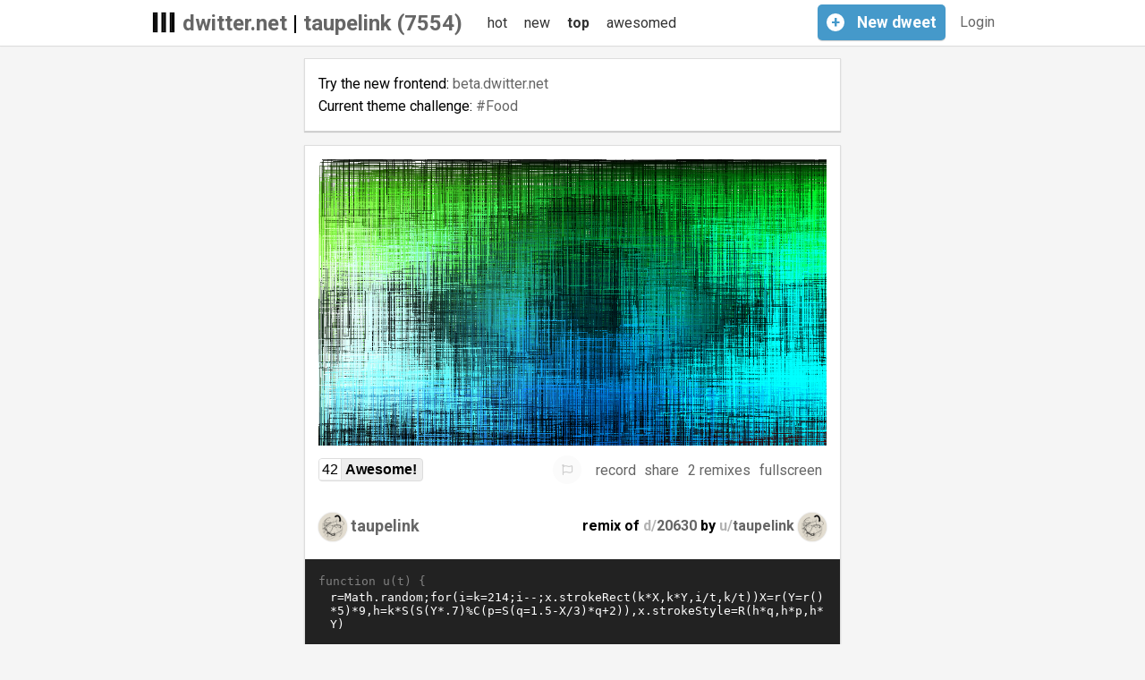

--- FILE ---
content_type: text/html; charset=utf-8
request_url: https://www.dwitter.net/u/taupelink/top
body_size: 26663
content:

<html>
  <head>
    <!-- Google tag (gtag.js) -->
    <script async src="https://www.googletagmanager.com/gtag/js?id=G-W4ZQKS6CWW"></script>
    

    <script type="text/javascript" src="/static/CACHE/js/5dfdefd8114b.js"></script>
    <meta charset="utf-8" /><script type="text/javascript">(window.NREUM||(NREUM={})).init={ajax:{deny_list:["bam.nr-data.net"]},feature_flags:["soft_nav"]};(window.NREUM||(NREUM={})).loader_config={licenseKey:"1b1cd97153",applicationID:"99980395",browserID:"99980407"};;/*! For license information please see nr-loader-rum-1.307.0.min.js.LICENSE.txt */
(()=>{var e,t,r={163:(e,t,r)=>{"use strict";r.d(t,{j:()=>E});var n=r(384),i=r(1741);var a=r(2555);r(860).K7.genericEvents;const s="experimental.resources",o="register",c=e=>{if(!e||"string"!=typeof e)return!1;try{document.createDocumentFragment().querySelector(e)}catch{return!1}return!0};var d=r(2614),u=r(944),l=r(8122);const f="[data-nr-mask]",g=e=>(0,l.a)(e,(()=>{const e={feature_flags:[],experimental:{allow_registered_children:!1,resources:!1},mask_selector:"*",block_selector:"[data-nr-block]",mask_input_options:{color:!1,date:!1,"datetime-local":!1,email:!1,month:!1,number:!1,range:!1,search:!1,tel:!1,text:!1,time:!1,url:!1,week:!1,textarea:!1,select:!1,password:!0}};return{ajax:{deny_list:void 0,block_internal:!0,enabled:!0,autoStart:!0},api:{get allow_registered_children(){return e.feature_flags.includes(o)||e.experimental.allow_registered_children},set allow_registered_children(t){e.experimental.allow_registered_children=t},duplicate_registered_data:!1},browser_consent_mode:{enabled:!1},distributed_tracing:{enabled:void 0,exclude_newrelic_header:void 0,cors_use_newrelic_header:void 0,cors_use_tracecontext_headers:void 0,allowed_origins:void 0},get feature_flags(){return e.feature_flags},set feature_flags(t){e.feature_flags=t},generic_events:{enabled:!0,autoStart:!0},harvest:{interval:30},jserrors:{enabled:!0,autoStart:!0},logging:{enabled:!0,autoStart:!0},metrics:{enabled:!0,autoStart:!0},obfuscate:void 0,page_action:{enabled:!0},page_view_event:{enabled:!0,autoStart:!0},page_view_timing:{enabled:!0,autoStart:!0},performance:{capture_marks:!1,capture_measures:!1,capture_detail:!0,resources:{get enabled(){return e.feature_flags.includes(s)||e.experimental.resources},set enabled(t){e.experimental.resources=t},asset_types:[],first_party_domains:[],ignore_newrelic:!0}},privacy:{cookies_enabled:!0},proxy:{assets:void 0,beacon:void 0},session:{expiresMs:d.wk,inactiveMs:d.BB},session_replay:{autoStart:!0,enabled:!1,preload:!1,sampling_rate:10,error_sampling_rate:100,collect_fonts:!1,inline_images:!1,fix_stylesheets:!0,mask_all_inputs:!0,get mask_text_selector(){return e.mask_selector},set mask_text_selector(t){c(t)?e.mask_selector="".concat(t,",").concat(f):""===t||null===t?e.mask_selector=f:(0,u.R)(5,t)},get block_class(){return"nr-block"},get ignore_class(){return"nr-ignore"},get mask_text_class(){return"nr-mask"},get block_selector(){return e.block_selector},set block_selector(t){c(t)?e.block_selector+=",".concat(t):""!==t&&(0,u.R)(6,t)},get mask_input_options(){return e.mask_input_options},set mask_input_options(t){t&&"object"==typeof t?e.mask_input_options={...t,password:!0}:(0,u.R)(7,t)}},session_trace:{enabled:!0,autoStart:!0},soft_navigations:{enabled:!0,autoStart:!0},spa:{enabled:!0,autoStart:!0},ssl:void 0,user_actions:{enabled:!0,elementAttributes:["id","className","tagName","type"]}}})());var p=r(6154),m=r(9324);let h=0;const v={buildEnv:m.F3,distMethod:m.Xs,version:m.xv,originTime:p.WN},b={consented:!1},y={appMetadata:{},get consented(){return this.session?.state?.consent||b.consented},set consented(e){b.consented=e},customTransaction:void 0,denyList:void 0,disabled:!1,harvester:void 0,isolatedBacklog:!1,isRecording:!1,loaderType:void 0,maxBytes:3e4,obfuscator:void 0,onerror:void 0,ptid:void 0,releaseIds:{},session:void 0,timeKeeper:void 0,registeredEntities:[],jsAttributesMetadata:{bytes:0},get harvestCount(){return++h}},_=e=>{const t=(0,l.a)(e,y),r=Object.keys(v).reduce((e,t)=>(e[t]={value:v[t],writable:!1,configurable:!0,enumerable:!0},e),{});return Object.defineProperties(t,r)};var w=r(5701);const x=e=>{const t=e.startsWith("http");e+="/",r.p=t?e:"https://"+e};var R=r(7836),k=r(3241);const A={accountID:void 0,trustKey:void 0,agentID:void 0,licenseKey:void 0,applicationID:void 0,xpid:void 0},S=e=>(0,l.a)(e,A),T=new Set;function E(e,t={},r,s){let{init:o,info:c,loader_config:d,runtime:u={},exposed:l=!0}=t;if(!c){const e=(0,n.pV)();o=e.init,c=e.info,d=e.loader_config}e.init=g(o||{}),e.loader_config=S(d||{}),c.jsAttributes??={},p.bv&&(c.jsAttributes.isWorker=!0),e.info=(0,a.D)(c);const f=e.init,m=[c.beacon,c.errorBeacon];T.has(e.agentIdentifier)||(f.proxy.assets&&(x(f.proxy.assets),m.push(f.proxy.assets)),f.proxy.beacon&&m.push(f.proxy.beacon),e.beacons=[...m],function(e){const t=(0,n.pV)();Object.getOwnPropertyNames(i.W.prototype).forEach(r=>{const n=i.W.prototype[r];if("function"!=typeof n||"constructor"===n)return;let a=t[r];e[r]&&!1!==e.exposed&&"micro-agent"!==e.runtime?.loaderType&&(t[r]=(...t)=>{const n=e[r](...t);return a?a(...t):n})})}(e),(0,n.US)("activatedFeatures",w.B)),u.denyList=[...f.ajax.deny_list||[],...f.ajax.block_internal?m:[]],u.ptid=e.agentIdentifier,u.loaderType=r,e.runtime=_(u),T.has(e.agentIdentifier)||(e.ee=R.ee.get(e.agentIdentifier),e.exposed=l,(0,k.W)({agentIdentifier:e.agentIdentifier,drained:!!w.B?.[e.agentIdentifier],type:"lifecycle",name:"initialize",feature:void 0,data:e.config})),T.add(e.agentIdentifier)}},384:(e,t,r)=>{"use strict";r.d(t,{NT:()=>s,US:()=>u,Zm:()=>o,bQ:()=>d,dV:()=>c,pV:()=>l});var n=r(6154),i=r(1863),a=r(1910);const s={beacon:"bam.nr-data.net",errorBeacon:"bam.nr-data.net"};function o(){return n.gm.NREUM||(n.gm.NREUM={}),void 0===n.gm.newrelic&&(n.gm.newrelic=n.gm.NREUM),n.gm.NREUM}function c(){let e=o();return e.o||(e.o={ST:n.gm.setTimeout,SI:n.gm.setImmediate||n.gm.setInterval,CT:n.gm.clearTimeout,XHR:n.gm.XMLHttpRequest,REQ:n.gm.Request,EV:n.gm.Event,PR:n.gm.Promise,MO:n.gm.MutationObserver,FETCH:n.gm.fetch,WS:n.gm.WebSocket},(0,a.i)(...Object.values(e.o))),e}function d(e,t){let r=o();r.initializedAgents??={},t.initializedAt={ms:(0,i.t)(),date:new Date},r.initializedAgents[e]=t}function u(e,t){o()[e]=t}function l(){return function(){let e=o();const t=e.info||{};e.info={beacon:s.beacon,errorBeacon:s.errorBeacon,...t}}(),function(){let e=o();const t=e.init||{};e.init={...t}}(),c(),function(){let e=o();const t=e.loader_config||{};e.loader_config={...t}}(),o()}},782:(e,t,r)=>{"use strict";r.d(t,{T:()=>n});const n=r(860).K7.pageViewTiming},860:(e,t,r)=>{"use strict";r.d(t,{$J:()=>u,K7:()=>c,P3:()=>d,XX:()=>i,Yy:()=>o,df:()=>a,qY:()=>n,v4:()=>s});const n="events",i="jserrors",a="browser/blobs",s="rum",o="browser/logs",c={ajax:"ajax",genericEvents:"generic_events",jserrors:i,logging:"logging",metrics:"metrics",pageAction:"page_action",pageViewEvent:"page_view_event",pageViewTiming:"page_view_timing",sessionReplay:"session_replay",sessionTrace:"session_trace",softNav:"soft_navigations",spa:"spa"},d={[c.pageViewEvent]:1,[c.pageViewTiming]:2,[c.metrics]:3,[c.jserrors]:4,[c.spa]:5,[c.ajax]:6,[c.sessionTrace]:7,[c.softNav]:8,[c.sessionReplay]:9,[c.logging]:10,[c.genericEvents]:11},u={[c.pageViewEvent]:s,[c.pageViewTiming]:n,[c.ajax]:n,[c.spa]:n,[c.softNav]:n,[c.metrics]:i,[c.jserrors]:i,[c.sessionTrace]:a,[c.sessionReplay]:a,[c.logging]:o,[c.genericEvents]:"ins"}},944:(e,t,r)=>{"use strict";r.d(t,{R:()=>i});var n=r(3241);function i(e,t){"function"==typeof console.debug&&(console.debug("New Relic Warning: https://github.com/newrelic/newrelic-browser-agent/blob/main/docs/warning-codes.md#".concat(e),t),(0,n.W)({agentIdentifier:null,drained:null,type:"data",name:"warn",feature:"warn",data:{code:e,secondary:t}}))}},1687:(e,t,r)=>{"use strict";r.d(t,{Ak:()=>d,Ze:()=>f,x3:()=>u});var n=r(3241),i=r(7836),a=r(3606),s=r(860),o=r(2646);const c={};function d(e,t){const r={staged:!1,priority:s.P3[t]||0};l(e),c[e].get(t)||c[e].set(t,r)}function u(e,t){e&&c[e]&&(c[e].get(t)&&c[e].delete(t),p(e,t,!1),c[e].size&&g(e))}function l(e){if(!e)throw new Error("agentIdentifier required");c[e]||(c[e]=new Map)}function f(e="",t="feature",r=!1){if(l(e),!e||!c[e].get(t)||r)return p(e,t);c[e].get(t).staged=!0,g(e)}function g(e){const t=Array.from(c[e]);t.every(([e,t])=>t.staged)&&(t.sort((e,t)=>e[1].priority-t[1].priority),t.forEach(([t])=>{c[e].delete(t),p(e,t)}))}function p(e,t,r=!0){const s=e?i.ee.get(e):i.ee,c=a.i.handlers;if(!s.aborted&&s.backlog&&c){if((0,n.W)({agentIdentifier:e,type:"lifecycle",name:"drain",feature:t}),r){const e=s.backlog[t],r=c[t];if(r){for(let t=0;e&&t<e.length;++t)m(e[t],r);Object.entries(r).forEach(([e,t])=>{Object.values(t||{}).forEach(t=>{t[0]?.on&&t[0]?.context()instanceof o.y&&t[0].on(e,t[1])})})}}s.isolatedBacklog||delete c[t],s.backlog[t]=null,s.emit("drain-"+t,[])}}function m(e,t){var r=e[1];Object.values(t[r]||{}).forEach(t=>{var r=e[0];if(t[0]===r){var n=t[1],i=e[3],a=e[2];n.apply(i,a)}})}},1738:(e,t,r)=>{"use strict";r.d(t,{U:()=>g,Y:()=>f});var n=r(3241),i=r(9908),a=r(1863),s=r(944),o=r(5701),c=r(3969),d=r(8362),u=r(860),l=r(4261);function f(e,t,r,a){const f=a||r;!f||f[e]&&f[e]!==d.d.prototype[e]||(f[e]=function(){(0,i.p)(c.xV,["API/"+e+"/called"],void 0,u.K7.metrics,r.ee),(0,n.W)({agentIdentifier:r.agentIdentifier,drained:!!o.B?.[r.agentIdentifier],type:"data",name:"api",feature:l.Pl+e,data:{}});try{return t.apply(this,arguments)}catch(e){(0,s.R)(23,e)}})}function g(e,t,r,n,s){const o=e.info;null===r?delete o.jsAttributes[t]:o.jsAttributes[t]=r,(s||null===r)&&(0,i.p)(l.Pl+n,[(0,a.t)(),t,r],void 0,"session",e.ee)}},1741:(e,t,r)=>{"use strict";r.d(t,{W:()=>a});var n=r(944),i=r(4261);class a{#e(e,...t){if(this[e]!==a.prototype[e])return this[e](...t);(0,n.R)(35,e)}addPageAction(e,t){return this.#e(i.hG,e,t)}register(e){return this.#e(i.eY,e)}recordCustomEvent(e,t){return this.#e(i.fF,e,t)}setPageViewName(e,t){return this.#e(i.Fw,e,t)}setCustomAttribute(e,t,r){return this.#e(i.cD,e,t,r)}noticeError(e,t){return this.#e(i.o5,e,t)}setUserId(e,t=!1){return this.#e(i.Dl,e,t)}setApplicationVersion(e){return this.#e(i.nb,e)}setErrorHandler(e){return this.#e(i.bt,e)}addRelease(e,t){return this.#e(i.k6,e,t)}log(e,t){return this.#e(i.$9,e,t)}start(){return this.#e(i.d3)}finished(e){return this.#e(i.BL,e)}recordReplay(){return this.#e(i.CH)}pauseReplay(){return this.#e(i.Tb)}addToTrace(e){return this.#e(i.U2,e)}setCurrentRouteName(e){return this.#e(i.PA,e)}interaction(e){return this.#e(i.dT,e)}wrapLogger(e,t,r){return this.#e(i.Wb,e,t,r)}measure(e,t){return this.#e(i.V1,e,t)}consent(e){return this.#e(i.Pv,e)}}},1863:(e,t,r)=>{"use strict";function n(){return Math.floor(performance.now())}r.d(t,{t:()=>n})},1910:(e,t,r)=>{"use strict";r.d(t,{i:()=>a});var n=r(944);const i=new Map;function a(...e){return e.every(e=>{if(i.has(e))return i.get(e);const t="function"==typeof e?e.toString():"",r=t.includes("[native code]"),a=t.includes("nrWrapper");return r||a||(0,n.R)(64,e?.name||t),i.set(e,r),r})}},2555:(e,t,r)=>{"use strict";r.d(t,{D:()=>o,f:()=>s});var n=r(384),i=r(8122);const a={beacon:n.NT.beacon,errorBeacon:n.NT.errorBeacon,licenseKey:void 0,applicationID:void 0,sa:void 0,queueTime:void 0,applicationTime:void 0,ttGuid:void 0,user:void 0,account:void 0,product:void 0,extra:void 0,jsAttributes:{},userAttributes:void 0,atts:void 0,transactionName:void 0,tNamePlain:void 0};function s(e){try{return!!e.licenseKey&&!!e.errorBeacon&&!!e.applicationID}catch(e){return!1}}const o=e=>(0,i.a)(e,a)},2614:(e,t,r)=>{"use strict";r.d(t,{BB:()=>s,H3:()=>n,g:()=>d,iL:()=>c,tS:()=>o,uh:()=>i,wk:()=>a});const n="NRBA",i="SESSION",a=144e5,s=18e5,o={STARTED:"session-started",PAUSE:"session-pause",RESET:"session-reset",RESUME:"session-resume",UPDATE:"session-update"},c={SAME_TAB:"same-tab",CROSS_TAB:"cross-tab"},d={OFF:0,FULL:1,ERROR:2}},2646:(e,t,r)=>{"use strict";r.d(t,{y:()=>n});class n{constructor(e){this.contextId=e}}},2843:(e,t,r)=>{"use strict";r.d(t,{G:()=>a,u:()=>i});var n=r(3878);function i(e,t=!1,r,i){(0,n.DD)("visibilitychange",function(){if(t)return void("hidden"===document.visibilityState&&e());e(document.visibilityState)},r,i)}function a(e,t,r){(0,n.sp)("pagehide",e,t,r)}},3241:(e,t,r)=>{"use strict";r.d(t,{W:()=>a});var n=r(6154);const i="newrelic";function a(e={}){try{n.gm.dispatchEvent(new CustomEvent(i,{detail:e}))}catch(e){}}},3606:(e,t,r)=>{"use strict";r.d(t,{i:()=>a});var n=r(9908);a.on=s;var i=a.handlers={};function a(e,t,r,a){s(a||n.d,i,e,t,r)}function s(e,t,r,i,a){a||(a="feature"),e||(e=n.d);var s=t[a]=t[a]||{};(s[r]=s[r]||[]).push([e,i])}},3878:(e,t,r)=>{"use strict";function n(e,t){return{capture:e,passive:!1,signal:t}}function i(e,t,r=!1,i){window.addEventListener(e,t,n(r,i))}function a(e,t,r=!1,i){document.addEventListener(e,t,n(r,i))}r.d(t,{DD:()=>a,jT:()=>n,sp:()=>i})},3969:(e,t,r)=>{"use strict";r.d(t,{TZ:()=>n,XG:()=>o,rs:()=>i,xV:()=>s,z_:()=>a});const n=r(860).K7.metrics,i="sm",a="cm",s="storeSupportabilityMetrics",o="storeEventMetrics"},4234:(e,t,r)=>{"use strict";r.d(t,{W:()=>a});var n=r(7836),i=r(1687);class a{constructor(e,t){this.agentIdentifier=e,this.ee=n.ee.get(e),this.featureName=t,this.blocked=!1}deregisterDrain(){(0,i.x3)(this.agentIdentifier,this.featureName)}}},4261:(e,t,r)=>{"use strict";r.d(t,{$9:()=>d,BL:()=>o,CH:()=>g,Dl:()=>_,Fw:()=>y,PA:()=>h,Pl:()=>n,Pv:()=>k,Tb:()=>l,U2:()=>a,V1:()=>R,Wb:()=>x,bt:()=>b,cD:()=>v,d3:()=>w,dT:()=>c,eY:()=>p,fF:()=>f,hG:()=>i,k6:()=>s,nb:()=>m,o5:()=>u});const n="api-",i="addPageAction",a="addToTrace",s="addRelease",o="finished",c="interaction",d="log",u="noticeError",l="pauseReplay",f="recordCustomEvent",g="recordReplay",p="register",m="setApplicationVersion",h="setCurrentRouteName",v="setCustomAttribute",b="setErrorHandler",y="setPageViewName",_="setUserId",w="start",x="wrapLogger",R="measure",k="consent"},5289:(e,t,r)=>{"use strict";r.d(t,{GG:()=>s,Qr:()=>c,sB:()=>o});var n=r(3878),i=r(6389);function a(){return"undefined"==typeof document||"complete"===document.readyState}function s(e,t){if(a())return e();const r=(0,i.J)(e),s=setInterval(()=>{a()&&(clearInterval(s),r())},500);(0,n.sp)("load",r,t)}function o(e){if(a())return e();(0,n.DD)("DOMContentLoaded",e)}function c(e){if(a())return e();(0,n.sp)("popstate",e)}},5607:(e,t,r)=>{"use strict";r.d(t,{W:()=>n});const n=(0,r(9566).bz)()},5701:(e,t,r)=>{"use strict";r.d(t,{B:()=>a,t:()=>s});var n=r(3241);const i=new Set,a={};function s(e,t){const r=t.agentIdentifier;a[r]??={},e&&"object"==typeof e&&(i.has(r)||(t.ee.emit("rumresp",[e]),a[r]=e,i.add(r),(0,n.W)({agentIdentifier:r,loaded:!0,drained:!0,type:"lifecycle",name:"load",feature:void 0,data:e})))}},6154:(e,t,r)=>{"use strict";r.d(t,{OF:()=>c,RI:()=>i,WN:()=>u,bv:()=>a,eN:()=>l,gm:()=>s,mw:()=>o,sb:()=>d});var n=r(1863);const i="undefined"!=typeof window&&!!window.document,a="undefined"!=typeof WorkerGlobalScope&&("undefined"!=typeof self&&self instanceof WorkerGlobalScope&&self.navigator instanceof WorkerNavigator||"undefined"!=typeof globalThis&&globalThis instanceof WorkerGlobalScope&&globalThis.navigator instanceof WorkerNavigator),s=i?window:"undefined"!=typeof WorkerGlobalScope&&("undefined"!=typeof self&&self instanceof WorkerGlobalScope&&self||"undefined"!=typeof globalThis&&globalThis instanceof WorkerGlobalScope&&globalThis),o=Boolean("hidden"===s?.document?.visibilityState),c=/iPad|iPhone|iPod/.test(s.navigator?.userAgent),d=c&&"undefined"==typeof SharedWorker,u=((()=>{const e=s.navigator?.userAgent?.match(/Firefox[/\s](\d+\.\d+)/);Array.isArray(e)&&e.length>=2&&e[1]})(),Date.now()-(0,n.t)()),l=()=>"undefined"!=typeof PerformanceNavigationTiming&&s?.performance?.getEntriesByType("navigation")?.[0]?.responseStart},6389:(e,t,r)=>{"use strict";function n(e,t=500,r={}){const n=r?.leading||!1;let i;return(...r)=>{n&&void 0===i&&(e.apply(this,r),i=setTimeout(()=>{i=clearTimeout(i)},t)),n||(clearTimeout(i),i=setTimeout(()=>{e.apply(this,r)},t))}}function i(e){let t=!1;return(...r)=>{t||(t=!0,e.apply(this,r))}}r.d(t,{J:()=>i,s:()=>n})},6630:(e,t,r)=>{"use strict";r.d(t,{T:()=>n});const n=r(860).K7.pageViewEvent},7699:(e,t,r)=>{"use strict";r.d(t,{It:()=>a,KC:()=>o,No:()=>i,qh:()=>s});var n=r(860);const i=16e3,a=1e6,s="SESSION_ERROR",o={[n.K7.logging]:!0,[n.K7.genericEvents]:!1,[n.K7.jserrors]:!1,[n.K7.ajax]:!1}},7836:(e,t,r)=>{"use strict";r.d(t,{P:()=>o,ee:()=>c});var n=r(384),i=r(8990),a=r(2646),s=r(5607);const o="nr@context:".concat(s.W),c=function e(t,r){var n={},s={},u={},l=!1;try{l=16===r.length&&d.initializedAgents?.[r]?.runtime.isolatedBacklog}catch(e){}var f={on:p,addEventListener:p,removeEventListener:function(e,t){var r=n[e];if(!r)return;for(var i=0;i<r.length;i++)r[i]===t&&r.splice(i,1)},emit:function(e,r,n,i,a){!1!==a&&(a=!0);if(c.aborted&&!i)return;t&&a&&t.emit(e,r,n);var o=g(n);m(e).forEach(e=>{e.apply(o,r)});var d=v()[s[e]];d&&d.push([f,e,r,o]);return o},get:h,listeners:m,context:g,buffer:function(e,t){const r=v();if(t=t||"feature",f.aborted)return;Object.entries(e||{}).forEach(([e,n])=>{s[n]=t,t in r||(r[t]=[])})},abort:function(){f._aborted=!0,Object.keys(f.backlog).forEach(e=>{delete f.backlog[e]})},isBuffering:function(e){return!!v()[s[e]]},debugId:r,backlog:l?{}:t&&"object"==typeof t.backlog?t.backlog:{},isolatedBacklog:l};return Object.defineProperty(f,"aborted",{get:()=>{let e=f._aborted||!1;return e||(t&&(e=t.aborted),e)}}),f;function g(e){return e&&e instanceof a.y?e:e?(0,i.I)(e,o,()=>new a.y(o)):new a.y(o)}function p(e,t){n[e]=m(e).concat(t)}function m(e){return n[e]||[]}function h(t){return u[t]=u[t]||e(f,t)}function v(){return f.backlog}}(void 0,"globalEE"),d=(0,n.Zm)();d.ee||(d.ee=c)},8122:(e,t,r)=>{"use strict";r.d(t,{a:()=>i});var n=r(944);function i(e,t){try{if(!e||"object"!=typeof e)return(0,n.R)(3);if(!t||"object"!=typeof t)return(0,n.R)(4);const r=Object.create(Object.getPrototypeOf(t),Object.getOwnPropertyDescriptors(t)),a=0===Object.keys(r).length?e:r;for(let s in a)if(void 0!==e[s])try{if(null===e[s]){r[s]=null;continue}Array.isArray(e[s])&&Array.isArray(t[s])?r[s]=Array.from(new Set([...e[s],...t[s]])):"object"==typeof e[s]&&"object"==typeof t[s]?r[s]=i(e[s],t[s]):r[s]=e[s]}catch(e){r[s]||(0,n.R)(1,e)}return r}catch(e){(0,n.R)(2,e)}}},8362:(e,t,r)=>{"use strict";r.d(t,{d:()=>a});var n=r(9566),i=r(1741);class a extends i.W{agentIdentifier=(0,n.LA)(16)}},8374:(e,t,r)=>{r.nc=(()=>{try{return document?.currentScript?.nonce}catch(e){}return""})()},8990:(e,t,r)=>{"use strict";r.d(t,{I:()=>i});var n=Object.prototype.hasOwnProperty;function i(e,t,r){if(n.call(e,t))return e[t];var i=r();if(Object.defineProperty&&Object.keys)try{return Object.defineProperty(e,t,{value:i,writable:!0,enumerable:!1}),i}catch(e){}return e[t]=i,i}},9324:(e,t,r)=>{"use strict";r.d(t,{F3:()=>i,Xs:()=>a,xv:()=>n});const n="1.307.0",i="PROD",a="CDN"},9566:(e,t,r)=>{"use strict";r.d(t,{LA:()=>o,bz:()=>s});var n=r(6154);const i="xxxxxxxx-xxxx-4xxx-yxxx-xxxxxxxxxxxx";function a(e,t){return e?15&e[t]:16*Math.random()|0}function s(){const e=n.gm?.crypto||n.gm?.msCrypto;let t,r=0;return e&&e.getRandomValues&&(t=e.getRandomValues(new Uint8Array(30))),i.split("").map(e=>"x"===e?a(t,r++).toString(16):"y"===e?(3&a()|8).toString(16):e).join("")}function o(e){const t=n.gm?.crypto||n.gm?.msCrypto;let r,i=0;t&&t.getRandomValues&&(r=t.getRandomValues(new Uint8Array(e)));const s=[];for(var o=0;o<e;o++)s.push(a(r,i++).toString(16));return s.join("")}},9908:(e,t,r)=>{"use strict";r.d(t,{d:()=>n,p:()=>i});var n=r(7836).ee.get("handle");function i(e,t,r,i,a){a?(a.buffer([e],i),a.emit(e,t,r)):(n.buffer([e],i),n.emit(e,t,r))}}},n={};function i(e){var t=n[e];if(void 0!==t)return t.exports;var a=n[e]={exports:{}};return r[e](a,a.exports,i),a.exports}i.m=r,i.d=(e,t)=>{for(var r in t)i.o(t,r)&&!i.o(e,r)&&Object.defineProperty(e,r,{enumerable:!0,get:t[r]})},i.f={},i.e=e=>Promise.all(Object.keys(i.f).reduce((t,r)=>(i.f[r](e,t),t),[])),i.u=e=>"nr-rum-1.307.0.min.js",i.o=(e,t)=>Object.prototype.hasOwnProperty.call(e,t),e={},t="NRBA-1.307.0.PROD:",i.l=(r,n,a,s)=>{if(e[r])e[r].push(n);else{var o,c;if(void 0!==a)for(var d=document.getElementsByTagName("script"),u=0;u<d.length;u++){var l=d[u];if(l.getAttribute("src")==r||l.getAttribute("data-webpack")==t+a){o=l;break}}if(!o){c=!0;var f={296:"sha512-3EXXyZqgAupfCzApe8jx8MLgGn3TbzhyI1Jve2HiIeHZU3eYpQT4hF0fMRkBBDdQT8+b9YmzmeYUZ4Q/8KBSNg=="};(o=document.createElement("script")).charset="utf-8",i.nc&&o.setAttribute("nonce",i.nc),o.setAttribute("data-webpack",t+a),o.src=r,0!==o.src.indexOf(window.location.origin+"/")&&(o.crossOrigin="anonymous"),f[s]&&(o.integrity=f[s])}e[r]=[n];var g=(t,n)=>{o.onerror=o.onload=null,clearTimeout(p);var i=e[r];if(delete e[r],o.parentNode&&o.parentNode.removeChild(o),i&&i.forEach(e=>e(n)),t)return t(n)},p=setTimeout(g.bind(null,void 0,{type:"timeout",target:o}),12e4);o.onerror=g.bind(null,o.onerror),o.onload=g.bind(null,o.onload),c&&document.head.appendChild(o)}},i.r=e=>{"undefined"!=typeof Symbol&&Symbol.toStringTag&&Object.defineProperty(e,Symbol.toStringTag,{value:"Module"}),Object.defineProperty(e,"__esModule",{value:!0})},i.p="https://js-agent.newrelic.com/",(()=>{var e={374:0,840:0};i.f.j=(t,r)=>{var n=i.o(e,t)?e[t]:void 0;if(0!==n)if(n)r.push(n[2]);else{var a=new Promise((r,i)=>n=e[t]=[r,i]);r.push(n[2]=a);var s=i.p+i.u(t),o=new Error;i.l(s,r=>{if(i.o(e,t)&&(0!==(n=e[t])&&(e[t]=void 0),n)){var a=r&&("load"===r.type?"missing":r.type),s=r&&r.target&&r.target.src;o.message="Loading chunk "+t+" failed: ("+a+": "+s+")",o.name="ChunkLoadError",o.type=a,o.request=s,n[1](o)}},"chunk-"+t,t)}};var t=(t,r)=>{var n,a,[s,o,c]=r,d=0;if(s.some(t=>0!==e[t])){for(n in o)i.o(o,n)&&(i.m[n]=o[n]);if(c)c(i)}for(t&&t(r);d<s.length;d++)a=s[d],i.o(e,a)&&e[a]&&e[a][0](),e[a]=0},r=self["webpackChunk:NRBA-1.307.0.PROD"]=self["webpackChunk:NRBA-1.307.0.PROD"]||[];r.forEach(t.bind(null,0)),r.push=t.bind(null,r.push.bind(r))})(),(()=>{"use strict";i(8374);var e=i(8362),t=i(860);const r=Object.values(t.K7);var n=i(163);var a=i(9908),s=i(1863),o=i(4261),c=i(1738);var d=i(1687),u=i(4234),l=i(5289),f=i(6154),g=i(944),p=i(384);const m=e=>f.RI&&!0===e?.privacy.cookies_enabled;function h(e){return!!(0,p.dV)().o.MO&&m(e)&&!0===e?.session_trace.enabled}var v=i(6389),b=i(7699);class y extends u.W{constructor(e,t){super(e.agentIdentifier,t),this.agentRef=e,this.abortHandler=void 0,this.featAggregate=void 0,this.loadedSuccessfully=void 0,this.onAggregateImported=new Promise(e=>{this.loadedSuccessfully=e}),this.deferred=Promise.resolve(),!1===e.init[this.featureName].autoStart?this.deferred=new Promise((t,r)=>{this.ee.on("manual-start-all",(0,v.J)(()=>{(0,d.Ak)(e.agentIdentifier,this.featureName),t()}))}):(0,d.Ak)(e.agentIdentifier,t)}importAggregator(e,t,r={}){if(this.featAggregate)return;const n=async()=>{let n;await this.deferred;try{if(m(e.init)){const{setupAgentSession:t}=await i.e(296).then(i.bind(i,3305));n=t(e)}}catch(e){(0,g.R)(20,e),this.ee.emit("internal-error",[e]),(0,a.p)(b.qh,[e],void 0,this.featureName,this.ee)}try{if(!this.#t(this.featureName,n,e.init))return(0,d.Ze)(this.agentIdentifier,this.featureName),void this.loadedSuccessfully(!1);const{Aggregate:i}=await t();this.featAggregate=new i(e,r),e.runtime.harvester.initializedAggregates.push(this.featAggregate),this.loadedSuccessfully(!0)}catch(e){(0,g.R)(34,e),this.abortHandler?.(),(0,d.Ze)(this.agentIdentifier,this.featureName,!0),this.loadedSuccessfully(!1),this.ee&&this.ee.abort()}};f.RI?(0,l.GG)(()=>n(),!0):n()}#t(e,r,n){if(this.blocked)return!1;switch(e){case t.K7.sessionReplay:return h(n)&&!!r;case t.K7.sessionTrace:return!!r;default:return!0}}}var _=i(6630),w=i(2614),x=i(3241);class R extends y{static featureName=_.T;constructor(e){var t;super(e,_.T),this.setupInspectionEvents(e.agentIdentifier),t=e,(0,c.Y)(o.Fw,function(e,r){"string"==typeof e&&("/"!==e.charAt(0)&&(e="/"+e),t.runtime.customTransaction=(r||"http://custom.transaction")+e,(0,a.p)(o.Pl+o.Fw,[(0,s.t)()],void 0,void 0,t.ee))},t),this.importAggregator(e,()=>i.e(296).then(i.bind(i,3943)))}setupInspectionEvents(e){const t=(t,r)=>{t&&(0,x.W)({agentIdentifier:e,timeStamp:t.timeStamp,loaded:"complete"===t.target.readyState,type:"window",name:r,data:t.target.location+""})};(0,l.sB)(e=>{t(e,"DOMContentLoaded")}),(0,l.GG)(e=>{t(e,"load")}),(0,l.Qr)(e=>{t(e,"navigate")}),this.ee.on(w.tS.UPDATE,(t,r)=>{(0,x.W)({agentIdentifier:e,type:"lifecycle",name:"session",data:r})})}}class k extends e.d{constructor(e){var t;(super(),f.gm)?(this.features={},(0,p.bQ)(this.agentIdentifier,this),this.desiredFeatures=new Set(e.features||[]),this.desiredFeatures.add(R),(0,n.j)(this,e,e.loaderType||"agent"),t=this,(0,c.Y)(o.cD,function(e,r,n=!1){if("string"==typeof e){if(["string","number","boolean"].includes(typeof r)||null===r)return(0,c.U)(t,e,r,o.cD,n);(0,g.R)(40,typeof r)}else(0,g.R)(39,typeof e)},t),function(e){(0,c.Y)(o.Dl,function(t,r=!1){if("string"!=typeof t&&null!==t)return void(0,g.R)(41,typeof t);const n=e.info.jsAttributes["enduser.id"];r&&null!=n&&n!==t?(0,a.p)(o.Pl+"setUserIdAndResetSession",[t],void 0,"session",e.ee):(0,c.U)(e,"enduser.id",t,o.Dl,!0)},e)}(this),function(e){(0,c.Y)(o.nb,function(t){if("string"==typeof t||null===t)return(0,c.U)(e,"application.version",t,o.nb,!1);(0,g.R)(42,typeof t)},e)}(this),function(e){(0,c.Y)(o.d3,function(){e.ee.emit("manual-start-all")},e)}(this),function(e){(0,c.Y)(o.Pv,function(t=!0){if("boolean"==typeof t){if((0,a.p)(o.Pl+o.Pv,[t],void 0,"session",e.ee),e.runtime.consented=t,t){const t=e.features.page_view_event;t.onAggregateImported.then(e=>{const r=t.featAggregate;e&&!r.sentRum&&r.sendRum()})}}else(0,g.R)(65,typeof t)},e)}(this),this.run()):(0,g.R)(21)}get config(){return{info:this.info,init:this.init,loader_config:this.loader_config,runtime:this.runtime}}get api(){return this}run(){try{const e=function(e){const t={};return r.forEach(r=>{t[r]=!!e[r]?.enabled}),t}(this.init),n=[...this.desiredFeatures];n.sort((e,r)=>t.P3[e.featureName]-t.P3[r.featureName]),n.forEach(r=>{if(!e[r.featureName]&&r.featureName!==t.K7.pageViewEvent)return;if(r.featureName===t.K7.spa)return void(0,g.R)(67);const n=function(e){switch(e){case t.K7.ajax:return[t.K7.jserrors];case t.K7.sessionTrace:return[t.K7.ajax,t.K7.pageViewEvent];case t.K7.sessionReplay:return[t.K7.sessionTrace];case t.K7.pageViewTiming:return[t.K7.pageViewEvent];default:return[]}}(r.featureName).filter(e=>!(e in this.features));n.length>0&&(0,g.R)(36,{targetFeature:r.featureName,missingDependencies:n}),this.features[r.featureName]=new r(this)})}catch(e){(0,g.R)(22,e);for(const e in this.features)this.features[e].abortHandler?.();const t=(0,p.Zm)();delete t.initializedAgents[this.agentIdentifier]?.features,delete this.sharedAggregator;return t.ee.get(this.agentIdentifier).abort(),!1}}}var A=i(2843),S=i(782);class T extends y{static featureName=S.T;constructor(e){super(e,S.T),f.RI&&((0,A.u)(()=>(0,a.p)("docHidden",[(0,s.t)()],void 0,S.T,this.ee),!0),(0,A.G)(()=>(0,a.p)("winPagehide",[(0,s.t)()],void 0,S.T,this.ee)),this.importAggregator(e,()=>i.e(296).then(i.bind(i,2117))))}}var E=i(3969);class I extends y{static featureName=E.TZ;constructor(e){super(e,E.TZ),f.RI&&document.addEventListener("securitypolicyviolation",e=>{(0,a.p)(E.xV,["Generic/CSPViolation/Detected"],void 0,this.featureName,this.ee)}),this.importAggregator(e,()=>i.e(296).then(i.bind(i,9623)))}}new k({features:[R,T,I],loaderType:"lite"})})()})();</script><script type="text/javascript">window.NREUM||(NREUM={});NREUM.info={"beacon":"bam.nr-data.net","errorBeacon":"bam.nr-data.net","licenseKey":"1b1cd97153","applicationID":"99980395","transactionName":"Z1JXZ0tXWEYABkBQC14Yc0ZXVUJcDgsbXRNZQ0FWSxhQUAQBGk8NVUBGCW1ZRmASAEZ/AVVTG1RcQg==","queueTime":0,"applicationTime":131,"agent":""}</script>
    <meta name="description" content="
Dwitter is a social network for building and sharing visual javascript demos limited to 140 characters. See the impressive creations crammed into so few characters, and play around with your own code!
">
    <title>Top dweets by u/taupelink | Dwitter</title>
    <link rel="shortcut icon" href="/static/favicon.ico" type="image/x-icon">
    <link rel="icon" href="/static/favicon.ico" type="image/x-icon">
    <meta name="viewport" content="width=device-width, initial-scale=1">
    
    <link href="https://fonts.googleapis.com/css?family=Roboto:400,400i,700,700i" rel="stylesheet">
    <link rel="stylesheet" href="/static/CACHE/css/3a74309029f8.css" type="text/css" />


    




<script type="text/javascript" src="/static/CACHE/js/981c047b37b1.js"></script>

  </head>
  <body class="top">
    <script type="text/javascript">
      (function() {
        var themes = ['light', 'dark', 'green', 'hcontrast'];
        var themeUrls = {
          dark: '/static/theme_dark.css',
          green: '/static/theme_green.css',
          hcontrast: '/static/theme_hcontrast.css'
        };
        // Use saved theme if localStorage is available
        var theme = window.localStorage ? localStorage.getItem('theme') : null;
        // Ignore unknown theme
        if (themes.indexOf(theme) == -1) {
          theme = null;
        }
        // Use dark mode preference if no theme is set
        if (typeof theme != 'string' && window.matchMedia) {
          theme = matchMedia('(prefers-color-scheme: dark)').matches ? themes[1] : themes[0];
        }

        function updateTheme() {
          var l = document.getElementById('theme-style');
          if (l) {
            l.parentNode.removeChild(l);
          }
          if (themeUrls[theme]) {
            var l = document.createElement('link');
            l.setAttribute('href', themeUrls[theme]);
            l.setAttribute('type', 'text/css');
            l.setAttribute('rel', 'stylesheet');
            l.setAttribute('id', 'theme-style');
            document.head.appendChild(l);
          }
        }

        updateTheme();

        window.switchTheme = function() {
          // Shift themes
          theme = themes[(themes.indexOf(theme) + 1) % themes.length];
          window.localStorage && localStorage.setItem('theme', theme);
          updateTheme();

          // Call this function in the li to change the mode
        };
      })();
    </script>
    <div class="head-menu clear-fix">
      <div class=head-menu-inner>
        <h2 class=header-title>
          <a href="https://www.dwitter.net/"><img class=header-logo src="/static/img/logo_small.png"/></a>
          <a id=dwitter-header-text href="https://www.dwitter.net/">dwitter.net</a>
          
  
    | <a href="https://www.dwitter.net/u/taupelink">
        taupelink (7554)
    </a>
  
  

        </h2>

        <div class="head-account-info ">
          
          <a href="https://www.dwitter.net/accounts/login/" > Login </a>
          
        </div>

        
        <div class="dweet-create-form-title">
          <span class="add-icon">+</span>
          <span class="dweet-create-form-title-label">New <span>dweet</span></span>
        </div>
        

        
<ul class=top-sort-list>
  
  <li><a class="hot" href="https://www.dwitter.net/u/taupelink/hot">hot</a></li>
  <li><a class="new" href="https://www.dwitter.net/u/taupelink">new</a></li>
  <li><a class="top" href="https://www.dwitter.net/u/taupelink/top">top</a></li>
  <li><a class="awesome" href="https://www.dwitter.net/u/taupelink/awesome">awesomed</a></li>

  
</ul>


      </div>
    </div>
    <div id=content>
      <!-- <ul class="messages">
          <li class="warning">SERVER MESSAGE</li>
      </ul> !-->
      
      



<script type="text/javascript" src="/static/CACHE/js/708846d4022b.js"></script>


<div class=dweet-feed>

  
  <div class="dweet submit-box">
  <div
    class=canvas-iframe-container-wrapper
    id="submit-preview">
    <div
      class=canvas-iframe-container
      id="iframe-container-submit">
      <iframe class="dweetiframe" id=preview-iframe
      src="https://dweet.dwitter.net/blank"
      sandbox="allow-scripts allow-same-origin allow-downloads"></iframe>
    </div>
  </div>
  <div class="dweet-actions">
    <a class="show-stats" href="javascript:;" target="_blank">show FPS</a>
    <a class="hide-stats visible" href="javascript:;" target="_blank">hide FPS</a>
  </div>
  <div class="dark-section">
    <code class="function-wrap">function u(t) {</code>
    <form action="https://www.dwitter.net/dweet" method="post">
      <input type="hidden" name="csrfmiddlewaretoken" value="4NzHwd1reDGe1WdVNF4E6mxujDbkFXej4W6vqXD2MNSsz6sJrLXOyfzwZczjeMzo">
      <div class=dweet-code>
        <textarea
          autocorrect="off" autocapitalize="off" spellcheck="false"
          name="code"
          class="code-input"
          rows="4"
          id="editor"
          oninput="this.style.height='auto';this.style.height=this.scrollHeight+'px';"
          >c.width=1920 // clear the canvas
for(i=0;i<9;i++)
x.fillRect(400+i*100+S(t)*300,400,50,200) // draw 50x200 rects</textarea>
      </div>
      <code class="function-wrap">} // <div class=character-count>122/140</div>
      </code>
      </br>
      <div class=error-display></div>
      <div class=dweet-changed>
      
        <br />
        <p>Please <a href="https://www.dwitter.net/accounts/login/" >log in</a> (or <a href="https://www.dwitter.net/accounts/register/" >register</a>) to post a dweet (copy-paste the code somewhere safe to save it meanwhile) </p>
      
    </div>
    </form>
  </div>
  <br />
  <code class=submit-help>
    u(t) is called 60 times per second.
    t: Elapsed time in seconds.
    S: Shorthand for Math.sin.
    C: Shorthand for Math.cos.
    T: Shorthand for Math.tan.
    R: Function that generates rgba-strings, usage ex.: R(255, 255, 255, 0.5)
    c: A 1920x1080 canvas.
    x: A 2D context for that canvas.
  </code>
</div>

  
    <div class="card">
    Try the new frontend: <a href="https://beta.dwitter.net">beta.dwitter.net</a>
    <br />
    Current theme challenge: <a href="/h/food">#Food</a>
    </div>

  
    
      
      
        


<div class=dweet-wrapper>
  <div class=dweet >
    <div class=canvas-iframe-container-wrapper>
      <div class=canvas-iframe-container >
        <iframe class="dweetiframe"
                src="https://dweet.dwitter.net/id/20784?code=r%3DMath.random%3Bfor%28i%3Dk%3D214%3Bi--%3Bx.strokeRect%28k%2AX%2Ck%2AY%2Ci/t%2Ck/t%29%29X%3Dr%28Y%3Dr%28%29%2A5%29%2A9%2Ch%3Dk%2AS%28S%28Y%2A.7%29%25C%28p%3DS%28q%3D1.5-X/3%29%2Aq%2B2%29%29%2Cx.strokeStyle%3DR%28h%2Aq%2Ch%2Ap%2Ch%2AY%29"
          sandbox="allow-same-origin allow-scripts allow-downloads" id="20784"></iframe>
      </div>
    </div>
    <div class=dweet-actions>
      <form class="like" data-csrf="4NzHwd1reDGe1WdVNF4E6mxujDbkFXej4W6vqXD2MNSsz6sJrLXOyfzwZczjeMzo" data-dweet_id="20784">
        <button type="submit" class="like-button">
          <span class="score-text">42</span>
          <span class="like-text">Awesome!</span>
        </button>
      </form>

      <form class="report" data-csrf="4NzHwd1reDGe1WdVNF4E6mxujDbkFXej4W6vqXD2MNSsz6sJrLXOyfzwZczjeMzo" data-dweet_id="20784">
        <button type="submit" class="report-button">
          <div class="wrapper">
            <span class="far fa-flag"></span>
            <span class="text">report</span>
          </div>
        </button>
      </form>
    <button class="record-button" id="record-20784" data-dweet_id="20784" data-username="taupelink">
    <span class="record-text">record</span>
    <span class="record-icon"></span>
    </button>
      <a class="dweet-option show-stats" href="javascript:;" target="_blank">show FPS</a>
      <a class="dweet-option hide-stats" href="javascript:;" target="_blank">hide FPS</a>
      
      <a class="dweet-option" href="https://www.dwitter.net/d/20784" target="_blank" data-popover=".share-container">share</a>
      
      <a class="dweet-option remixes-button" href="" data-popover=".remixes-container">2 remixes</a>
      
      
      <a class="dweet-option fullscreen-button" href="javascript:;" target="_blank">fullscreen</a>
      <div class="popover share-container">
        <ul>
          <li>
            <label>Permalink:</label>
            <input type=text readonly class=share-link value='https://www.dwitter.net/d/20784'/>
          </li>
          <li>
            <label>Embed:</label>
            <input type=text readonly class=embed-src value='<iframe width=500 height=570 frameBorder="0" src="https://www.dwitter.net/e/20784" allowFullScreen="true"></iframe>'/>
          </li>
        </ul>
      </div>
      <div class="popover remixes-container">
        <ul>
          
            <li>
              <a href="https://www.dwitter.net/d/29787">
                <span class="faded">d/</span>29787
              </a>
              by
              <a href="https://www.dwitter.net/u/poetaster">
                <span class="faded">u/</span>poetaster
                <div class="avatar" style="background-image: url(https://gravatar.com/avatar/5e48fed94d5bdf06751b88ea67e8907d?d=retro)"></div>
              </a>
            </li>
          
            <li>
              <a href="https://www.dwitter.net/d/20785">
                <span class="faded">d/</span>20785
              </a>
              by
              <a href="https://www.dwitter.net/u/danny@hille.dk">
                <span class="faded">u/</span>danny@hille.dk
                <div class="avatar" style="background-image: url(https://gravatar.com/avatar/62a10c3ec28351ae672f91f153431770?d=retro)"></div>
              </a>
            </li>
          
        </ul>
      </div>
    </div>
    <div class=author-remix-wrapper>
      <div class=dweet-author>
        <div class=avatar style="background-image: url(https://gravatar.com/avatar/b7d515dbf77c8d1c9a9d2329bb045054?d=retro)"></div>
        <a href="https://www.dwitter.net/u/taupelink">taupelink</a>
    </div>
      
        
<div class="remix-info">
  remix of
  
  <a href="https://www.dwitter.net/d/20630"><span class="faded">d/</span>20630</a>
    by
    <a href="https://www.dwitter.net/u/taupelink"><span class="faded">u/</span>taupelink</a>
    <div class="avatar" style="background-image: url(https://gravatar.com/avatar/b7d515dbf77c8d1c9a9d2329bb045054?d=retro)"></div>
  
</div>

      
    </div>
    <br>
    <div class="dark-section">
        <code class="function-wrap">function u(t) {</code>
        <form action="https://www.dwitter.net/d/20784/reply" method="post">
          <input type="hidden" name="csrfmiddlewaretoken" value="4NzHwd1reDGe1WdVNF4E6mxujDbkFXej4W6vqXD2MNSsz6sJrLXOyfzwZczjeMzo">
          <div class=dweet-code>
            <textarea autocorrect="off" autocapitalize="off" spellcheck="false" name=code class=code-input rows=4 oninput="this.style.height='auto';this.style.height=this.scrollHeight+'px';">r=Math.random;for(i=k=214;i--;x.strokeRect(k*X,k*Y,i/t,k/t))X=r(Y=r()*5)*9,h=k*S(S(Y*.7)%C(p=S(q=1.5-X/3)*q+2)),x.strokeStyle=R(h*q,h*p,h*Y)</textarea>
          </div>
          <p class="dweet-timestamp">
            <time datetime="2020-11-22 19:22">
              Nov 22 2020 7:22 PM UTC
            </time>
          </p>
          <code class="function-wrap">}// <div class=character-count>140/140</div>
          </code>
      </br>
      <div class=error-display></div>
      <div class=dweet-changed>
            
            
              <br />
              <p>Please <a href="https://www.dwitter.net/accounts/login/">log in</a> (or <a href="https://www.dwitter.net/accounts/register/" >register</a>) to post as a new dweet (copy-paste code somewhere safe to save it meanwhile).</p>
            
            
          </div>
        </form>
    </div>
  </div>
  
  <div class=comment-section>
    
    <ul class=sticky-comments>
      <li class="comment sticky-comment">
        <form class="report" data-csrf="4NzHwd1reDGe1WdVNF4E6mxujDbkFXej4W6vqXD2MNSsz6sJrLXOyfzwZczjeMzo" data-comment_id="31685">
          <button type="submit" class="report-button">
            <div class="wrapper">
              <span class="far fa-flag"></span>
              <span class="text">report</span>
            </div>
          </button>
        </form>
        <span class="comment-message sticky-comment"><a href="/d/20784">d/20784</a></span>
      </li>
    </ul>
    
    <ul class=comments>
      
      
      
      
    </ul>
    <form class=new-comment data-csrf="4NzHwd1reDGe1WdVNF4E6mxujDbkFXej4W6vqXD2MNSsz6sJrLXOyfzwZczjeMzo" data-dweet_id="20784">
      
      <p>Please <a href="https://www.dwitter.net/accounts/login/">log in</a> (or <a href="https://www.dwitter.net/accounts/register/" >register</a>) to comment.</p>
      
    </form>
  </div>
  
</div>

      
      
    
      
      
        


<div class=dweet-wrapper>
  <div class=dweet >
    <div class=canvas-iframe-container-wrapper>
      <div class=canvas-iframe-container >
        <iframe class="dweetiframe"
                src="https://dweet.dwitter.net/id/15141?code=for%28i%3D1e4%2Cd%3De%3D0%3Bi--%3B%29x.fillRect%28d%2A1920%2Ce%2A1080%2C1%2C1%29%2Cd%2B%3D%28%5B-1%2C0%2C1%2C2%5D%5Br%3DMath.random%28%29%2A4%7C0%5D-d%2Bd%2Ae%29%2A.45%2Ce%2B%3D%28%5B2%2C-1%2C0%2C2%5D%5Br%5D-e-d%2Ad%29%2A.45"
          sandbox="allow-same-origin allow-scripts allow-downloads" id="15141"></iframe>
      </div>
    </div>
    <div class=dweet-actions>
      <form class="like" data-csrf="4NzHwd1reDGe1WdVNF4E6mxujDbkFXej4W6vqXD2MNSsz6sJrLXOyfzwZczjeMzo" data-dweet_id="15141">
        <button type="submit" class="like-button">
          <span class="score-text">35</span>
          <span class="like-text">Awesome!</span>
        </button>
      </form>

      <form class="report" data-csrf="4NzHwd1reDGe1WdVNF4E6mxujDbkFXej4W6vqXD2MNSsz6sJrLXOyfzwZczjeMzo" data-dweet_id="15141">
        <button type="submit" class="report-button">
          <div class="wrapper">
            <span class="far fa-flag"></span>
            <span class="text">report</span>
          </div>
        </button>
      </form>
    <button class="record-button" id="record-15141" data-dweet_id="15141" data-username="taupelink">
    <span class="record-text">record</span>
    <span class="record-icon"></span>
    </button>
      <a class="dweet-option show-stats" href="javascript:;" target="_blank">show FPS</a>
      <a class="dweet-option hide-stats" href="javascript:;" target="_blank">hide FPS</a>
      
      <a class="dweet-option" href="https://www.dwitter.net/d/15141" target="_blank" data-popover=".share-container">share</a>
      
      <a class="dweet-option remixes-button" href="" data-popover=".remixes-container">5 remixes</a>
      
      
      <a class="dweet-option fullscreen-button" href="javascript:;" target="_blank">fullscreen</a>
      <div class="popover share-container">
        <ul>
          <li>
            <label>Permalink:</label>
            <input type=text readonly class=share-link value='https://www.dwitter.net/d/15141'/>
          </li>
          <li>
            <label>Embed:</label>
            <input type=text readonly class=embed-src value='<iframe width=500 height=570 frameBorder="0" src="https://www.dwitter.net/e/15141" allowFullScreen="true"></iframe>'/>
          </li>
        </ul>
      </div>
      <div class="popover remixes-container">
        <ul>
          
            <li>
              <a href="https://www.dwitter.net/d/29260">
                <span class="faded">d/</span>29260
              </a>
              by
              <a href="https://www.dwitter.net/u/taupelink">
                <span class="faded">u/</span>taupelink
                <div class="avatar" style="background-image: url(https://gravatar.com/avatar/b7d515dbf77c8d1c9a9d2329bb045054?d=retro)"></div>
              </a>
            </li>
          
            <li>
              <a href="https://www.dwitter.net/d/26774">
                <span class="faded">d/</span>26774
              </a>
              by
              <a href="https://www.dwitter.net/u/taupelink">
                <span class="faded">u/</span>taupelink
                <div class="avatar" style="background-image: url(https://gravatar.com/avatar/b7d515dbf77c8d1c9a9d2329bb045054?d=retro)"></div>
              </a>
            </li>
          
            <li>
              <a href="https://www.dwitter.net/d/24196">
                <span class="faded">d/</span>24196
              </a>
              by
              <a href="https://www.dwitter.net/u/rep_movsd">
                <span class="faded">u/</span>rep_movsd
                <div class="avatar" style="background-image: url(https://gravatar.com/avatar/9167d52e6cf674d8af8f4280a5c9e059?d=retro)"></div>
              </a>
            </li>
          
            <li>
              <a href="https://www.dwitter.net/d/15167">
                <span class="faded">d/</span>15167
              </a>
              by
              <a href="https://www.dwitter.net/u/taupelink">
                <span class="faded">u/</span>taupelink
                <div class="avatar" style="background-image: url(https://gravatar.com/avatar/b7d515dbf77c8d1c9a9d2329bb045054?d=retro)"></div>
              </a>
            </li>
          
            <li>
              <a href="https://www.dwitter.net/d/15147">
                <span class="faded">d/</span>15147
              </a>
              by
              <a href="https://www.dwitter.net/u/taupelink">
                <span class="faded">u/</span>taupelink
                <div class="avatar" style="background-image: url(https://gravatar.com/avatar/b7d515dbf77c8d1c9a9d2329bb045054?d=retro)"></div>
              </a>
            </li>
          
        </ul>
      </div>
    </div>
    <div class=author-remix-wrapper>
      <div class=dweet-author>
        <div class=avatar style="background-image: url(https://gravatar.com/avatar/b7d515dbf77c8d1c9a9d2329bb045054?d=retro)"></div>
        <a href="https://www.dwitter.net/u/taupelink">taupelink</a>
    </div>
      
    </div>
    <br>
    <div class="dark-section">
        <code class="function-wrap">function u(t) {</code>
        <form action="https://www.dwitter.net/d/15141/reply" method="post">
          <input type="hidden" name="csrfmiddlewaretoken" value="4NzHwd1reDGe1WdVNF4E6mxujDbkFXej4W6vqXD2MNSsz6sJrLXOyfzwZczjeMzo">
          <div class=dweet-code>
            <textarea autocorrect="off" autocapitalize="off" spellcheck="false" name=code class=code-input rows=4 oninput="this.style.height='auto';this.style.height=this.scrollHeight+'px';">for(i=1e4,d=e=0;i--;)x.fillRect(d*1920,e*1080,1,1),d+=([-1,0,1,2][r=Math.random()*4|0]-d+d*e)*.45,e+=([2,-1,0,2][r]-e-d*d)*.45</textarea>
          </div>
          <p class="dweet-timestamp">
            <time datetime="2019-07-25 17:55">
              Jul 25 2019 5:55 PM UTC
            </time>
          </p>
          <code class="function-wrap">}// <div class=character-count>126/140</div>
          </code>
      </br>
      <div class=error-display></div>
      <div class=dweet-changed>
            
            
              <br />
              <p>Please <a href="https://www.dwitter.net/accounts/login/">log in</a> (or <a href="https://www.dwitter.net/accounts/register/" >register</a>) to post as a new dweet (copy-paste code somewhere safe to save it meanwhile).</p>
            
            
          </div>
        </form>
    </div>
  </div>
  
  <div class=comment-section>
    
    <ul class=sticky-comments>
      <li class="comment sticky-comment">
        <form class="report" data-csrf="4NzHwd1reDGe1WdVNF4E6mxujDbkFXej4W6vqXD2MNSsz6sJrLXOyfzwZczjeMzo" data-comment_id="21142">
          <button type="submit" class="report-button">
            <div class="wrapper">
              <span class="far fa-flag"></span>
              <span class="text">report</span>
            </div>
          </button>
        </form>
        <span class="comment-message sticky-comment">a nonlinear four-point <a href="/h/chaosgame">#chaosgame</a></span>
      </li>
    </ul>
    
    <ul class=comments>
      
          <li>
            <a href="#" class="show-more-comments">
              Show more comments…
            </a>
          </li>
      
      
      
      
      
      <li class="comment  hidden ">
      <a class=comment-name href="https://www.dwitter.net/u/rep_movsd">
          <div class="avatar" style="background-image: url(https://gravatar.com/avatar/9167d52e6cf674d8af8f4280a5c9e059?d=retro)"></div>
          <div><span class="faded">u/</span>rep_movsd</div>
      </a>
        <form class="report" data-csrf="4NzHwd1reDGe1WdVNF4E6mxujDbkFXej4W6vqXD2MNSsz6sJrLXOyfzwZczjeMzo" data-comment_id="21147">
          <button type="submit" class="report-button">
            <div class="wrapper">
              <span class="far fa-flag"></span>
              <span class="text">report</span>
            </div>
          </button>
        </form>
        <span class="comment-message">Looks like a charcoal sketch of mountains</span>
      </li>
      
      
      
      <li class="comment  hidden ">
      <a class=comment-name href="https://www.dwitter.net/u/nuc">
          <div class="avatar" style="background-image: url(https://gravatar.com/avatar/b9884f9480b0b1121816f7d9f5e3eadb?d=retro)"></div>
          <div><span class="faded">u/</span>nuc</div>
      </a>
        <form class="report" data-csrf="4NzHwd1reDGe1WdVNF4E6mxujDbkFXej4W6vqXD2MNSsz6sJrLXOyfzwZczjeMzo" data-comment_id="21189">
          <button type="submit" class="report-button">
            <div class="wrapper">
              <span class="far fa-flag"></span>
              <span class="text">report</span>
            </div>
          </button>
        </form>
        <span class="comment-message">Fantastic!</span>
      </li>
      
      
      
      <li class="comment ">
      <a class=comment-name href="https://www.dwitter.net/u/KilledByAPixel">
          <div class="avatar" style="background-image: url(https://gravatar.com/avatar/0e3d08af662dc4c994b210ce276db224?d=retro)"></div>
          <div><span class="faded">u/</span>KilledByAPixel</div>
      </a>
        <form class="report" data-csrf="4NzHwd1reDGe1WdVNF4E6mxujDbkFXej4W6vqXD2MNSsz6sJrLXOyfzwZczjeMzo" data-comment_id="21190">
          <button type="submit" class="report-button">
            <div class="wrapper">
              <span class="far fa-flag"></span>
              <span class="text">report</span>
            </div>
          </button>
        </form>
        <span class="comment-message">👍</span>
      </li>
      
      
      
      <li class="comment ">
      <a class=comment-name href="https://www.dwitter.net/u/donbright">
          <div class="avatar" style="background-image: url(https://gravatar.com/avatar/5bd27e77a273825ea30ec363cfad724b?d=retro)"></div>
          <div><span class="faded">u/</span>donbright</div>
      </a>
        <form class="report" data-csrf="4NzHwd1reDGe1WdVNF4E6mxujDbkFXej4W6vqXD2MNSsz6sJrLXOyfzwZczjeMzo" data-comment_id="21212">
          <button type="submit" class="report-button">
            <div class="wrapper">
              <span class="far fa-flag"></span>
              <span class="text">report</span>
            </div>
          </button>
        </form>
        <span class="comment-message">really great</span>
      </li>
      
      
      
      <li class="comment ">
      <a class=comment-name href="https://www.dwitter.net/u/moto">
          <div class="avatar" style="background-image: url(https://gravatar.com/avatar/8366d0d0443afe5bb97e4fdd202dd8f2?d=retro)"></div>
          <div><span class="faded">u/</span>moto</div>
      </a>
        <form class="report" data-csrf="4NzHwd1reDGe1WdVNF4E6mxujDbkFXej4W6vqXD2MNSsz6sJrLXOyfzwZczjeMzo" data-comment_id="22021">
          <button type="submit" class="report-button">
            <div class="wrapper">
              <span class="far fa-flag"></span>
              <span class="text">report</span>
            </div>
          </button>
        </form>
        <span class="comment-message">cloudy)</span>
      </li>
      
      
      
      <li class="comment ">
      <a class=comment-name href="https://www.dwitter.net/u/taupelink">
          <div class="avatar" style="background-image: url(https://gravatar.com/avatar/b7d515dbf77c8d1c9a9d2329bb045054?d=retro)"></div>
          <div><span class="faded">u/</span>taupelink</div>
      </a>
        <form class="report" data-csrf="4NzHwd1reDGe1WdVNF4E6mxujDbkFXej4W6vqXD2MNSsz6sJrLXOyfzwZczjeMzo" data-comment_id="42557">
          <button type="submit" class="report-button">
            <div class="wrapper">
              <span class="far fa-flag"></span>
              <span class="text">report</span>
            </div>
          </button>
        </form>
        <span class="comment-message"><a href="/d/15141">d/15141</a></span>
      </li>
      
      
    </ul>
    <form class=new-comment data-csrf="4NzHwd1reDGe1WdVNF4E6mxujDbkFXej4W6vqXD2MNSsz6sJrLXOyfzwZczjeMzo" data-dweet_id="15141">
      
      <p>Please <a href="https://www.dwitter.net/accounts/login/">log in</a> (or <a href="https://www.dwitter.net/accounts/register/" >register</a>) to comment.</p>
      
    </form>
  </div>
  
</div>

      
      
    
      
      
        


<div class=dweet-wrapper>
  <div class=dweet >
    <div class=canvas-iframe-container-wrapper>
      <div class=canvas-iframe-container >
        <iframe class="dweetiframe"
                src="https://dweet.dwitter.net/id/22541?code=for%28i%3Dk%3D300%3B--i%3Bx.fillRect%289%2A%2At%2AX%2AC%28Y%29%2C720-q%2AS%28Y%29%2Cq/t%2C-Y/3%2Ai%3E%3Et%29%29f%3Di%2At%2CX%3Df%2Af%25k%2CY%3DX%2Af%256.3%2Cq%3Di%2AC%28X%2A%2AS%28Y%29%29/t%2A%2AY%2Cx.fillStyle%3DR%28q%25X%2Ci/T%28Y%29%2Cq%2C9/q%29"
          sandbox="allow-same-origin allow-scripts allow-downloads" id="22541"></iframe>
      </div>
    </div>
    <div class=dweet-actions>
      <form class="like" data-csrf="4NzHwd1reDGe1WdVNF4E6mxujDbkFXej4W6vqXD2MNSsz6sJrLXOyfzwZczjeMzo" data-dweet_id="22541">
        <button type="submit" class="like-button">
          <span class="score-text">31</span>
          <span class="like-text">Awesome!</span>
        </button>
      </form>

      <form class="report" data-csrf="4NzHwd1reDGe1WdVNF4E6mxujDbkFXej4W6vqXD2MNSsz6sJrLXOyfzwZczjeMzo" data-dweet_id="22541">
        <button type="submit" class="report-button">
          <div class="wrapper">
            <span class="far fa-flag"></span>
            <span class="text">report</span>
          </div>
        </button>
      </form>
    <button class="record-button" id="record-22541" data-dweet_id="22541" data-username="taupelink">
    <span class="record-text">record</span>
    <span class="record-icon"></span>
    </button>
      <a class="dweet-option show-stats" href="javascript:;" target="_blank">show FPS</a>
      <a class="dweet-option hide-stats" href="javascript:;" target="_blank">hide FPS</a>
      
      <a class="dweet-option" href="https://www.dwitter.net/d/22541" target="_blank" data-popover=".share-container">share</a>
      
      <a class="dweet-option remixes-button" href="" data-popover=".remixes-container">2 remixes</a>
      
      
      <a class="dweet-option fullscreen-button" href="javascript:;" target="_blank">fullscreen</a>
      <div class="popover share-container">
        <ul>
          <li>
            <label>Permalink:</label>
            <input type=text readonly class=share-link value='https://www.dwitter.net/d/22541'/>
          </li>
          <li>
            <label>Embed:</label>
            <input type=text readonly class=embed-src value='<iframe width=500 height=570 frameBorder="0" src="https://www.dwitter.net/e/22541" allowFullScreen="true"></iframe>'/>
          </li>
        </ul>
      </div>
      <div class="popover remixes-container">
        <ul>
          
            <li>
              <a href="https://www.dwitter.net/d/26135">
                <span class="faded">d/</span>26135
              </a>
              by
              <a href="https://www.dwitter.net/u/taupelink">
                <span class="faded">u/</span>taupelink
                <div class="avatar" style="background-image: url(https://gravatar.com/avatar/b7d515dbf77c8d1c9a9d2329bb045054?d=retro)"></div>
              </a>
            </li>
          
            <li>
              <a href="https://www.dwitter.net/d/24420">
                <span class="faded">d/</span>24420
              </a>
              by
              <a href="https://www.dwitter.net/u/taupelink">
                <span class="faded">u/</span>taupelink
                <div class="avatar" style="background-image: url(https://gravatar.com/avatar/b7d515dbf77c8d1c9a9d2329bb045054?d=retro)"></div>
              </a>
            </li>
          
        </ul>
      </div>
    </div>
    <div class=author-remix-wrapper>
      <div class=dweet-author>
        <div class=avatar style="background-image: url(https://gravatar.com/avatar/b7d515dbf77c8d1c9a9d2329bb045054?d=retro)"></div>
        <a href="https://www.dwitter.net/u/taupelink">taupelink</a>
    </div>
      
        
<div class="remix-info">
  remix of
  
  <a href="https://www.dwitter.net/d/22452"><span class="faded">d/</span>22452</a>
    by
    <a href="https://www.dwitter.net/u/taupelink"><span class="faded">u/</span>taupelink</a>
    <div class="avatar" style="background-image: url(https://gravatar.com/avatar/b7d515dbf77c8d1c9a9d2329bb045054?d=retro)"></div>
  
</div>

      
    </div>
    <br>
    <div class="dark-section">
        <code class="function-wrap">function u(t) {</code>
        <form action="https://www.dwitter.net/d/22541/reply" method="post">
          <input type="hidden" name="csrfmiddlewaretoken" value="4NzHwd1reDGe1WdVNF4E6mxujDbkFXej4W6vqXD2MNSsz6sJrLXOyfzwZczjeMzo">
          <div class=dweet-code>
            <textarea autocorrect="off" autocapitalize="off" spellcheck="false" name=code class=code-input rows=4 oninput="this.style.height='auto';this.style.height=this.scrollHeight+'px';">for(i=k=300;--i;x.fillRect(9**t*X*C(Y),720-q*S(Y),q/t,-Y/3*i&gt;&gt;t))f=i*t,X=f*f%k,Y=X*f%6.3,q=i*C(X**S(Y))/t**Y,x.fillStyle=R(q%X,i/T(Y),q,9/q)</textarea>
          </div>
          <p class="dweet-timestamp">
            <time datetime="2021-04-17 22:02">
              Apr 17 2021 10:02 PM UTC
            </time>
          </p>
          <code class="function-wrap">}// <div class=character-count>140/140</div>
          </code>
      </br>
      <div class=error-display></div>
      <div class=dweet-changed>
            
            
              <br />
              <p>Please <a href="https://www.dwitter.net/accounts/login/">log in</a> (or <a href="https://www.dwitter.net/accounts/register/" >register</a>) to post as a new dweet (copy-paste code somewhere safe to save it meanwhile).</p>
            
            
          </div>
        </form>
    </div>
  </div>
  
  <div class=comment-section>
    
    <ul class=sticky-comments>
      <li class="comment sticky-comment">
        <form class="report" data-csrf="4NzHwd1reDGe1WdVNF4E6mxujDbkFXej4W6vqXD2MNSsz6sJrLXOyfzwZczjeMzo" data-comment_id="34770">
          <button type="submit" class="report-button">
            <div class="wrapper">
              <span class="far fa-flag"></span>
              <span class="text">report</span>
            </div>
          </button>
        </form>
        <span class="comment-message sticky-comment"><a href="/d/22541">d/22541</a></span>
      </li>
    </ul>
    
    <ul class=comments>
      
      
      
      
      
      <li class="comment ">
      <a class=comment-name href="https://www.dwitter.net/u/magna">
          <div class="avatar" style="background-image: url(https://gravatar.com/avatar/c7f65a2f291636c0bd19920b2b6d525b?d=retro)"></div>
          <div><span class="faded">u/</span>magna</div>
      </a>
        <form class="report" data-csrf="4NzHwd1reDGe1WdVNF4E6mxujDbkFXej4W6vqXD2MNSsz6sJrLXOyfzwZczjeMzo" data-comment_id="34776">
          <button type="submit" class="report-button">
            <div class="wrapper">
              <span class="far fa-flag"></span>
              <span class="text">report</span>
            </div>
          </button>
        </form>
        <span class="comment-message">Love it!</span>
      </li>
      
      
      
      <li class="comment ">
      <a class=comment-name href="https://www.dwitter.net/u/danny@hille.dk">
          <div class="avatar" style="background-image: url(https://gravatar.com/avatar/62a10c3ec28351ae672f91f153431770?d=retro)"></div>
          <div><span class="faded">u/</span>danny@hille.dk</div>
      </a>
        <form class="report" data-csrf="4NzHwd1reDGe1WdVNF4E6mxujDbkFXej4W6vqXD2MNSsz6sJrLXOyfzwZczjeMzo" data-comment_id="34780">
          <button type="submit" class="report-button">
            <div class="wrapper">
              <span class="far fa-flag"></span>
              <span class="text">report</span>
            </div>
          </button>
        </form>
        <span class="comment-message">skyline timelapse - this is now my favorite <a href="/u/taupelink">u/taupelink</a></span>
      </li>
      
      
      
      <li class="comment ">
      <a class=comment-name href="https://www.dwitter.net/u/sigveseb">
          <div class="avatar" style="background-image: url(https://gravatar.com/avatar/fa444115c532bce4d29d808ca04ceba9?d=retro)"></div>
          <div><span class="faded">u/</span>sigveseb</div>
      </a>
        <form class="report" data-csrf="4NzHwd1reDGe1WdVNF4E6mxujDbkFXej4W6vqXD2MNSsz6sJrLXOyfzwZczjeMzo" data-comment_id="35104">
          <button type="submit" class="report-button">
            <div class="wrapper">
              <span class="far fa-flag"></span>
              <span class="text">report</span>
            </div>
          </button>
        </form>
        <span class="comment-message">incredible!</span>
      </li>
      
      
      
      <li class="comment ">
      <a class=comment-name href="https://www.dwitter.net/u/taupelink">
          <div class="avatar" style="background-image: url(https://gravatar.com/avatar/b7d515dbf77c8d1c9a9d2329bb045054?d=retro)"></div>
          <div><span class="faded">u/</span>taupelink</div>
      </a>
        <form class="report" data-csrf="4NzHwd1reDGe1WdVNF4E6mxujDbkFXej4W6vqXD2MNSsz6sJrLXOyfzwZczjeMzo" data-comment_id="38403">
          <button type="submit" class="report-button">
            <div class="wrapper">
              <span class="far fa-flag"></span>
              <span class="text">report</span>
            </div>
          </button>
        </form>
        <span class="comment-message">See <a href="/d/24420">d/24420</a> for a wireframe version</span>
      </li>
      
      
    </ul>
    <form class=new-comment data-csrf="4NzHwd1reDGe1WdVNF4E6mxujDbkFXej4W6vqXD2MNSsz6sJrLXOyfzwZczjeMzo" data-dweet_id="22541">
      
      <p>Please <a href="https://www.dwitter.net/accounts/login/">log in</a> (or <a href="https://www.dwitter.net/accounts/register/" >register</a>) to comment.</p>
      
    </form>
  </div>
  
</div>

      
      
    
      
      
        


<div class=dweet-wrapper>
  <div class=dweet >
    <div class=canvas-iframe-container-wrapper>
      <div class=canvas-iframe-container >
        <iframe class="dweetiframe"
                src="https://dweet.dwitter.net/id/26815?code=eval%28unescape%28escape%60%E6%99%AF%E7%88%A8%E6%B4%BD%E3%98%B0%E3%80%BB%E5%A0%BD%E3%84%AB%E5%8C%A8%E3%90%AA%E6%B4%A9%E2%B1%99%E3%B5%93%E2%A0%B7%E2%A9%AD%E2%A9%AD%E2%B4%AD%E2%A4%BB%E7%A0%AE%E6%99%A9%E6%B1%AC%E5%89%A5%E6%8D%B4%E2%A0%B1%E6%94%B3%E2%A9%98%E2%B0%B8%E3%84%B0%E2%B0%B2%E2%A9%A9%E2%A9%83%E2%A1%AD%E2%AD%A9%E2%A9%B4%E2%A4%AF%E2%A0%B1%E2%B5%99%E2%A4%AF%E3%88%AA%E2%A9%B4%E2%A8%A8%E4%8C%A8%E5%A4%AA%E5%A4%A9%E3%B8%B0%E2%A4%AC%E5%A4%AA%E6%B4%AA%E3%88%AF%E3%8C%AA%E2%A9%B4%E2%A4%A9%E6%A4%BD%E6%B4%A5%E3%84%B2%E3%80%AB%E3%88%B0%E2%B1%B8%E2%B9%A6%E6%A5%AC%E6%B1%93%E7%91%B9%E6%B1%A5%E3%B5%92%E2%A1%A9%E2%BC%B2%E2%A8%AA%E5%A4%AC%E6%A4%AA%E3%B4%AE%E3%98%AB%E5%8C%A8%E5%A0%AB%E5%A4%AA%E7%90%A9%E2%BD%B4%E2%B1%A9%E2%A8%BD%E3%84%AD%E5%A4%AF%E7%90%AA%E2%A9%B4%E2%B0%AE%E3%94%AB%E4%8C%A8%E6%B4%A5%E7%90%A9%E2%BC%B3%E2%A4%A0%60.replace%28/u%28%5B%5ED%5D.%29/g%2C%27%241%25%27%29%29%29"
          sandbox="allow-same-origin allow-scripts allow-downloads" id="26815"></iframe>
      </div>
    </div>
    <div class=dweet-actions>
      <form class="like" data-csrf="4NzHwd1reDGe1WdVNF4E6mxujDbkFXej4W6vqXD2MNSsz6sJrLXOyfzwZczjeMzo" data-dweet_id="26815">
        <button type="submit" class="like-button">
          <span class="score-text">30</span>
          <span class="like-text">Awesome!</span>
        </button>
      </form>

      <form class="report" data-csrf="4NzHwd1reDGe1WdVNF4E6mxujDbkFXej4W6vqXD2MNSsz6sJrLXOyfzwZczjeMzo" data-dweet_id="26815">
        <button type="submit" class="report-button">
          <div class="wrapper">
            <span class="far fa-flag"></span>
            <span class="text">report</span>
          </div>
        </button>
      </form>
    <button class="record-button" id="record-26815" data-dweet_id="26815" data-username="taupelink">
    <span class="record-text">record</span>
    <span class="record-icon"></span>
    </button>
      <a class="dweet-option show-stats" href="javascript:;" target="_blank">show FPS</a>
      <a class="dweet-option hide-stats" href="javascript:;" target="_blank">hide FPS</a>
      
      <a class="dweet-option" href="https://www.dwitter.net/d/26815" target="_blank" data-popover=".share-container">share</a>
      
      <a class="dweet-option remixes-button" href="" data-popover=".remixes-container">2 remixes</a>
      
      
      <a class="dweet-option fullscreen-button" href="javascript:;" target="_blank">fullscreen</a>
      <div class="popover share-container">
        <ul>
          <li>
            <label>Permalink:</label>
            <input type=text readonly class=share-link value='https://www.dwitter.net/d/26815'/>
          </li>
          <li>
            <label>Embed:</label>
            <input type=text readonly class=embed-src value='<iframe width=500 height=570 frameBorder="0" src="https://www.dwitter.net/e/26815" allowFullScreen="true"></iframe>'/>
          </li>
        </ul>
      </div>
      <div class="popover remixes-container">
        <ul>
          
            <li>
              <a href="https://www.dwitter.net/d/26822">
                <span class="faded">d/</span>26822
              </a>
              by
              <a href="https://www.dwitter.net/u/taupelink">
                <span class="faded">u/</span>taupelink
                <div class="avatar" style="background-image: url(https://gravatar.com/avatar/b7d515dbf77c8d1c9a9d2329bb045054?d=retro)"></div>
              </a>
            </li>
          
            <li>
              <a href="https://www.dwitter.net/d/26818">
                <span class="faded">d/</span>26818
              </a>
              by
              <a href="https://www.dwitter.net/u/taupelink">
                <span class="faded">u/</span>taupelink
                <div class="avatar" style="background-image: url(https://gravatar.com/avatar/b7d515dbf77c8d1c9a9d2329bb045054?d=retro)"></div>
              </a>
            </li>
          
        </ul>
      </div>
    </div>
    <div class=author-remix-wrapper>
      <div class=dweet-author>
        <div class=avatar style="background-image: url(https://gravatar.com/avatar/b7d515dbf77c8d1c9a9d2329bb045054?d=retro)"></div>
        <a href="https://www.dwitter.net/u/taupelink">taupelink</a>
    </div>
      
        
<div class="remix-info">
  remix of
  
  <a href="https://www.dwitter.net/d/24370"><span class="faded">d/</span>24370</a>
    by
    <a href="https://www.dwitter.net/u/taupelink"><span class="faded">u/</span>taupelink</a>
    <div class="avatar" style="background-image: url(https://gravatar.com/avatar/b7d515dbf77c8d1c9a9d2329bb045054?d=retro)"></div>
  
</div>

      
    </div>
    <br>
    <div class="dark-section">
        <code class="function-wrap">function u(t) {</code>
        <form action="https://www.dwitter.net/d/26815/reply" method="post">
          <input type="hidden" name="csrfmiddlewaretoken" value="4NzHwd1reDGe1WdVNF4E6mxujDbkFXej4W6vqXD2MNSsz6sJrLXOyfzwZczjeMzo">
          <div class=dweet-code>
            <textarea autocorrect="off" autocapitalize="off" spellcheck="false" name=code class=code-input rows=4 oninput="this.style.height='auto';this.style.height=this.scrollHeight+'px';">eval(unescape(escape`景爨洽㘰〻堽ㄫ匨㐪洩ⱙ㵓⠷⩭⩭ⴭ⤻砮晩汬剥捴⠱攳⩘ⰸ㄰ⰲ⩩⩃⡭⭩⩴⤯⠱ⵙ⤯㈪⩴⨨䌨太天㸰⤬太洪㈯㌪⩴⤩椽津ㄲ〫㈰ⱸ⹦楬汓瑹汥㵒⡩⼲⨪夬椪㴮㘫匨堫太琩⽴Ⱪ⨽ㄭ夯琪⩴Ⱞ㔫䌨津琩⼳⤠`.replace(/u([^D].)/g,&#39;$1%&#39;)))</textarea>
          </div>
          <p class="dweet-timestamp">
            <time datetime="2023-01-11 06:52">
              Jan 11 2023 6:52 AM UTC
            </time>
          </p>
          <code class="function-wrap">}// <div class=character-count>139/140</div>
          </code>
      </br>
      <div class=error-display></div>
      <div class=dweet-changed>
            
            
              <br />
              <p>Please <a href="https://www.dwitter.net/accounts/login/">log in</a> (or <a href="https://www.dwitter.net/accounts/register/" >register</a>) to post as a new dweet (copy-paste code somewhere safe to save it meanwhile).</p>
            
            
          </div>
        </form>
    </div>
  </div>
  
  <div class=comment-section>
    
    <ul class=sticky-comments>
      <li class="comment sticky-comment">
        <form class="report" data-csrf="4NzHwd1reDGe1WdVNF4E6mxujDbkFXej4W6vqXD2MNSsz6sJrLXOyfzwZczjeMzo" data-comment_id="42627">
          <button type="submit" class="report-button">
            <div class="wrapper">
              <span class="far fa-flag"></span>
              <span class="text">report</span>
            </div>
          </button>
        </form>
        <span class="comment-message sticky-comment"><a href="/d/26815">d/26815</a></span>
      </li>
    </ul>
    
    <ul class=comments>
      
      
      
      
      
      <li class="comment ">
      <a class=comment-name href="https://www.dwitter.net/u/Xen">
          <div class="avatar" style="background-image: url(https://gravatar.com/avatar/24f77f37da6ea75f8ff2e1c82b0a5b70?d=retro)"></div>
          <div><span class="faded">u/</span>Xen</div>
      </a>
        <form class="report" data-csrf="4NzHwd1reDGe1WdVNF4E6mxujDbkFXej4W6vqXD2MNSsz6sJrLXOyfzwZczjeMzo" data-comment_id="42639">
          <button type="submit" class="report-button">
            <div class="wrapper">
              <span class="far fa-flag"></span>
              <span class="text">report</span>
            </div>
          </button>
        </form>
        <span class="comment-message">nice!</span>
      </li>
      
      
      
      <li class="comment ">
      <a class=comment-name href="https://www.dwitter.net/u/tomxor">
          <div class="avatar" style="background-image: url(https://gravatar.com/avatar/4234d0a4a535750a025eb4812f1fc537?d=retro)"></div>
          <div><span class="faded">u/</span>tomxor</div>
      </a>
        <form class="report" data-csrf="4NzHwd1reDGe1WdVNF4E6mxujDbkFXej4W6vqXD2MNSsz6sJrLXOyfzwZczjeMzo" data-comment_id="42641">
          <button type="submit" class="report-button">
            <div class="wrapper">
              <span class="far fa-flag"></span>
              <span class="text">report</span>
            </div>
          </button>
        </form>
        <span class="comment-message">That&#39;s crazy!</span>
      </li>
      
      
      
      <li class="comment ">
      <a class=comment-name href="https://www.dwitter.net/u/magna">
          <div class="avatar" style="background-image: url(https://gravatar.com/avatar/c7f65a2f291636c0bd19920b2b6d525b?d=retro)"></div>
          <div><span class="faded">u/</span>magna</div>
      </a>
        <form class="report" data-csrf="4NzHwd1reDGe1WdVNF4E6mxujDbkFXej4W6vqXD2MNSsz6sJrLXOyfzwZczjeMzo" data-comment_id="42651">
          <button type="submit" class="report-button">
            <div class="wrapper">
              <span class="far fa-flag"></span>
              <span class="text">report</span>
            </div>
          </button>
        </form>
        <span class="comment-message">WOW</span>
      </li>
      
      
    </ul>
    <form class=new-comment data-csrf="4NzHwd1reDGe1WdVNF4E6mxujDbkFXej4W6vqXD2MNSsz6sJrLXOyfzwZczjeMzo" data-dweet_id="26815">
      
      <p>Please <a href="https://www.dwitter.net/accounts/login/">log in</a> (or <a href="https://www.dwitter.net/accounts/register/" >register</a>) to comment.</p>
      
    </form>
  </div>
  
</div>

      
      
    
      
      
        


<div class=dweet-wrapper>
  <div class=dweet >
    <div class=canvas-iframe-container-wrapper>
      <div class=canvas-iframe-container >
        <iframe class="dweetiframe"
                src="https://dweet.dwitter.net/id/29426?code=eval%28unescape%28escape%60%F3%A9%AD%AF%F3%AC%AC%A8%F3%AA%9C%BD%F3%9D%8C%B0%F3%9C%8C%BB%F3%AA%9C%AD%F3%9B%9C%BB%F3%AE%8C%AE%F3%AC%BD%B4%F3%AC%AD%AF%F3%AA%BD%A5%F3%A4%AD%A5%F3%A8%BD%B4%F3%9A%8D%98%F3%9A%AC%B6%F3%9D%9C%B0%F3%9B%8D%99%F3%9A%AC%B3%F3%9D%9C%B0%F3%9B%8C%AD%F3%AD%BC%AC%F3%AD%BC%A9%F3%9A%9D%98%F3%9F%9D%A9%F3%9A%AD%A9%F3%9A%AD%B4%F3%99%9C%B3%F3%9B%AC%B1%F3%9B%8D%99%F3%9F%9D%98%F3%9A%AD%A9%F3%99%9C%B3%F3%9B%AC%B1%F3%9B%8D%AF%F3%9F%9D%99%F3%99%AC%B2%F3%9B%8D%B8%F3%9B%AD%B3%F3%AD%8D%B2%F3%AB%BD%AB%F3%A9%9D%93%F3%AD%8D%B9%F3%AB%8D%A5%F3%9F%9D%A0%F3%AA%8D%B3%F3%AB%8C%A8%F3%99%8D%BB%F3%AB%BC%AA%F3%9E%9C%B6%F3%9A%BC%A1%F3%AB%BC%AA%F3%9D%8C%B8%F3%9A%AD%93%F3%9A%8D%98%F3%9B%9C%AE%F3%9C%AC%A9%F3%9A%AC%AA%F3%9D%8D%BD%F3%9B%8C%A4%F3%AE%BC%B4%F3%9C%8C%AB%F3%9C%BC%B0%F3%9A%AD%83%F3%9A%8D%99%F3%9B%9D%AF%F3%9A%9C%AA%F3%9A%AC%B3%F3%AF%9C%A5%F3%9B%8C%A4%F3%AE%BC%B1%F3%9C%AC%AB%F3%9D%8C%B8%F3%9A%AD%93%F3%9A%8D%98%F3%9A%9C%AA%F3%A4%BC%A8%F3%A6%9C%A9%F3%9A%AC%AA%F3%9C%BD%BD%F3%99%9C%AC%F3%99%8D%BB%F3%A8%9C%BD%F3%AE%8C%AE%F3%AB%8D%A9%F3%AB%AD%A5%F3%A5%BD%A9%F3%A9%8D%B4%F3%AA%8C%BD%F3%9D%8C%AA%F3%AD%8C%AF%F3%9C%AC%AA%F3%9A%AD%B4%F3%AF%9C%A9%F3%A8%8C%AC%F3%AD%BC%BD%F3%AA%9C%AA%F3%A8%9C%BB%60.replace%28/u../g%2C%27%27%29%29%29"
          sandbox="allow-same-origin allow-scripts allow-downloads" id="29426"></iframe>
      </div>
    </div>
    <div class=dweet-actions>
      <form class="like" data-csrf="4NzHwd1reDGe1WdVNF4E6mxujDbkFXej4W6vqXD2MNSsz6sJrLXOyfzwZczjeMzo" data-dweet_id="29426">
        <button type="submit" class="like-button">
          <span class="score-text">27</span>
          <span class="like-text">Awesome!</span>
        </button>
      </form>

      <form class="report" data-csrf="4NzHwd1reDGe1WdVNF4E6mxujDbkFXej4W6vqXD2MNSsz6sJrLXOyfzwZczjeMzo" data-dweet_id="29426">
        <button type="submit" class="report-button">
          <div class="wrapper">
            <span class="far fa-flag"></span>
            <span class="text">report</span>
          </div>
        </button>
      </form>
    <button class="record-button" id="record-29426" data-dweet_id="29426" data-username="taupelink">
    <span class="record-text">record</span>
    <span class="record-icon"></span>
    </button>
      <a class="dweet-option show-stats" href="javascript:;" target="_blank">show FPS</a>
      <a class="dweet-option hide-stats" href="javascript:;" target="_blank">hide FPS</a>
      
      <a class="dweet-option" href="https://www.dwitter.net/d/29426" target="_blank" data-popover=".share-container">share</a>
      
      <a class="dweet-option remixes-button" href="" data-popover=".remixes-container">1 remix</a>
      
      
      <a class="dweet-option fullscreen-button" href="javascript:;" target="_blank">fullscreen</a>
      <div class="popover share-container">
        <ul>
          <li>
            <label>Permalink:</label>
            <input type=text readonly class=share-link value='https://www.dwitter.net/d/29426'/>
          </li>
          <li>
            <label>Embed:</label>
            <input type=text readonly class=embed-src value='<iframe width=500 height=570 frameBorder="0" src="https://www.dwitter.net/e/29426" allowFullScreen="true"></iframe>'/>
          </li>
        </ul>
      </div>
      <div class="popover remixes-container">
        <ul>
          
            <li>
              <a href="https://www.dwitter.net/d/29610">
                <span class="faded">d/</span>29610
              </a>
              by
              <a href="https://www.dwitter.net/u/taupelink">
                <span class="faded">u/</span>taupelink
                <div class="avatar" style="background-image: url(https://gravatar.com/avatar/b7d515dbf77c8d1c9a9d2329bb045054?d=retro)"></div>
              </a>
            </li>
          
        </ul>
      </div>
    </div>
    <div class=author-remix-wrapper>
      <div class=dweet-author>
        <div class=avatar style="background-image: url(https://gravatar.com/avatar/b7d515dbf77c8d1c9a9d2329bb045054?d=retro)"></div>
        <a href="https://www.dwitter.net/u/taupelink">taupelink</a>
    </div>
      
        
<div class="remix-info">
  remix of
  
  <a href="https://www.dwitter.net/d/28132"><span class="faded">d/</span>28132</a>
    by
    <a href="https://www.dwitter.net/u/taupelink"><span class="faded">u/</span>taupelink</a>
    <div class="avatar" style="background-image: url(https://gravatar.com/avatar/b7d515dbf77c8d1c9a9d2329bb045054?d=retro)"></div>
  
</div>

      
    </div>
    <br>
    <div class="dark-section">
        <code class="function-wrap">function u(t) {</code>
        <form action="https://www.dwitter.net/d/29426/reply" method="post">
          <input type="hidden" name="csrfmiddlewaretoken" value="4NzHwd1reDGe1WdVNF4E6mxujDbkFXej4W6vqXD2MNSsz6sJrLXOyfzwZczjeMzo">
          <div class=dweet-code>
            <textarea autocorrect="off" autocapitalize="off" spellcheck="false" name=code class=code-input rows=4 oninput="this.style.height='auto';this.style.height=this.scrollHeight+'px';">eval(unescape(escape`󩭯󬬨󪜽󝌰󜌻󪜭󛜻󮌮󬽴󬭯󪽥󤭥󨽴󚍘󚬶󝜰󛍙󚬳󝜰󛌭󭼬󭼩󚝘󟝩󚭩󚭴󙜳󛬱󛍙󟝘󚭩󙜳󛬱󛍯󟝙󙬲󛍸󛭳󭍲󫽫󩝓󭍹󫍥󟝠󪍳󫌨󙍻󫼪󞜶󚼡󫼪󝌸󚭓󚍘󛜮󜬩󚬪󝍽󛌤󮼴󜌫󜼰󚭃󚍙󛝯󚜪󚬳󯜥󛌤󮼱󜬫󝌸󚭓󚍘󚜪󤼨󦜩󚬪󜽽󙜬󙍻󨜽󮌮󫍩󫭥󥽩󩍴󪌽󝌪󭌯󜬪󚭴󯜩󨌬󭼽󪜪󨜻`.replace(/u../g,&#39;&#39;)))</textarea>
          </div>
          <p class="dweet-timestamp">
            <time datetime="2024-02-05 06:49">
              Feb 5 2024 6:49 AM UTC
            </time>
          </p>
          <code class="function-wrap">}// <div class=character-count>140/140</div>
          </code>
      </br>
      <div class=error-display></div>
      <div class=dweet-changed>
            
            
              <br />
              <p>Please <a href="https://www.dwitter.net/accounts/login/">log in</a> (or <a href="https://www.dwitter.net/accounts/register/" >register</a>) to post as a new dweet (copy-paste code somewhere safe to save it meanwhile).</p>
            
            
          </div>
        </form>
    </div>
  </div>
  
  <div class=comment-section>
    
    <ul class=sticky-comments>
      <li class="comment sticky-comment">
        <form class="report" data-csrf="4NzHwd1reDGe1WdVNF4E6mxujDbkFXej4W6vqXD2MNSsz6sJrLXOyfzwZczjeMzo" data-comment_id="46806">
          <button type="submit" class="report-button">
            <div class="wrapper">
              <span class="far fa-flag"></span>
              <span class="text">report</span>
            </div>
          </button>
        </form>
        <span class="comment-message sticky-comment"><a href="/d/29426">d/29426</a></span>
      </li>
    </ul>
    
    <ul class=comments>
      
      
      
      
      
      <li class="comment ">
      <a class=comment-name href="https://www.dwitter.net/u/cantelope">
          <div class="avatar" style="background-image: url(https://gravatar.com/avatar/948cb6f8893e414acffb61e9ec0fd44c?d=retro)"></div>
          <div><span class="faded">u/</span>cantelope</div>
      </a>
        <form class="report" data-csrf="4NzHwd1reDGe1WdVNF4E6mxujDbkFXej4W6vqXD2MNSsz6sJrLXOyfzwZczjeMzo" data-comment_id="46905">
          <button type="submit" class="report-button">
            <div class="wrapper">
              <span class="far fa-flag"></span>
              <span class="text">report</span>
            </div>
          </button>
        </form>
        <span class="comment-message"><a href="/h/waitforit">#waitforit</a></span>
      </li>
      
      
    </ul>
    <form class=new-comment data-csrf="4NzHwd1reDGe1WdVNF4E6mxujDbkFXej4W6vqXD2MNSsz6sJrLXOyfzwZczjeMzo" data-dweet_id="29426">
      
      <p>Please <a href="https://www.dwitter.net/accounts/login/">log in</a> (or <a href="https://www.dwitter.net/accounts/register/" >register</a>) to comment.</p>
      
    </form>
  </div>
  
</div>

      
      
    
      
      
        


<div class=dweet-wrapper>
  <div class=dweet >
    <div class=canvas-iframe-container-wrapper>
      <div class=canvas-iframe-container >
        <iframe class="dweetiframe"
                src="https://dweet.dwitter.net/id/29383?code=for%28i%3D1e4%3Bi--%3Bx.fillRect%2830%2AX%2C30%2AY%2C%28--m%2Am-a-b%29%2A%2A2%3E3%2C1%29%29X%3Di%2At%2564%2CY%3DX%2Ai%2536%2Ca%3D%28X%258-4%29%2A%2A2%2Cb%3D%28Y%258-4%29%2A%2A2%2Cm%3Da%3Cb%3Fa%3Ab%2Cx.fillStyle%3Dm--%263%3F%27%23359%27%3A%27%23CBA%27"
          sandbox="allow-same-origin allow-scripts allow-downloads" id="29383"></iframe>
      </div>
    </div>
    <div class=dweet-actions>
      <form class="like" data-csrf="4NzHwd1reDGe1WdVNF4E6mxujDbkFXej4W6vqXD2MNSsz6sJrLXOyfzwZczjeMzo" data-dweet_id="29383">
        <button type="submit" class="like-button">
          <span class="score-text">26</span>
          <span class="like-text">Awesome!</span>
        </button>
      </form>

      <form class="report" data-csrf="4NzHwd1reDGe1WdVNF4E6mxujDbkFXej4W6vqXD2MNSsz6sJrLXOyfzwZczjeMzo" data-dweet_id="29383">
        <button type="submit" class="report-button">
          <div class="wrapper">
            <span class="far fa-flag"></span>
            <span class="text">report</span>
          </div>
        </button>
      </form>
    <button class="record-button" id="record-29383" data-dweet_id="29383" data-username="taupelink">
    <span class="record-text">record</span>
    <span class="record-icon"></span>
    </button>
      <a class="dweet-option show-stats" href="javascript:;" target="_blank">show FPS</a>
      <a class="dweet-option hide-stats" href="javascript:;" target="_blank">hide FPS</a>
      
      <a class="dweet-option" href="https://www.dwitter.net/d/29383" target="_blank" data-popover=".share-container">share</a>
      
      <a class="dweet-option remixes-button" href="" data-popover=".remixes-container">2 remixes</a>
      
      
      <a class="dweet-option fullscreen-button" href="javascript:;" target="_blank">fullscreen</a>
      <div class="popover share-container">
        <ul>
          <li>
            <label>Permalink:</label>
            <input type=text readonly class=share-link value='https://www.dwitter.net/d/29383'/>
          </li>
          <li>
            <label>Embed:</label>
            <input type=text readonly class=embed-src value='<iframe width=500 height=570 frameBorder="0" src="https://www.dwitter.net/e/29383" allowFullScreen="true"></iframe>'/>
          </li>
        </ul>
      </div>
      <div class="popover remixes-container">
        <ul>
          
            <li>
              <a href="https://www.dwitter.net/d/29509">
                <span class="faded">d/</span>29509
              </a>
              by
              <a href="https://www.dwitter.net/u/Neldroid">
                <span class="faded">u/</span>Neldroid
                <div class="avatar" style="background-image: url(https://gravatar.com/avatar/1932a7d91790f9bf9c1816a344bfa56a?d=retro)"></div>
              </a>
            </li>
          
            <li>
              <a href="https://www.dwitter.net/d/29400">
                <span class="faded">d/</span>29400
              </a>
              by
              <a href="https://www.dwitter.net/u/taupelink">
                <span class="faded">u/</span>taupelink
                <div class="avatar" style="background-image: url(https://gravatar.com/avatar/b7d515dbf77c8d1c9a9d2329bb045054?d=retro)"></div>
              </a>
            </li>
          
        </ul>
      </div>
    </div>
    <div class=author-remix-wrapper>
      <div class=dweet-author>
        <div class=avatar style="background-image: url(https://gravatar.com/avatar/b7d515dbf77c8d1c9a9d2329bb045054?d=retro)"></div>
        <a href="https://www.dwitter.net/u/taupelink">taupelink</a>
    </div>
      
        
<div class="remix-info">
  remix of
  
  <a href="https://www.dwitter.net/d/26883"><span class="faded">d/</span>26883</a>
    by
    <a href="https://www.dwitter.net/u/taupelink"><span class="faded">u/</span>taupelink</a>
    <div class="avatar" style="background-image: url(https://gravatar.com/avatar/b7d515dbf77c8d1c9a9d2329bb045054?d=retro)"></div>
  
</div>

      
    </div>
    <br>
    <div class="dark-section">
        <code class="function-wrap">function u(t) {</code>
        <form action="https://www.dwitter.net/d/29383/reply" method="post">
          <input type="hidden" name="csrfmiddlewaretoken" value="4NzHwd1reDGe1WdVNF4E6mxujDbkFXej4W6vqXD2MNSsz6sJrLXOyfzwZczjeMzo">
          <div class=dweet-code>
            <textarea autocorrect="off" autocapitalize="off" spellcheck="false" name=code class=code-input rows=4 oninput="this.style.height='auto';this.style.height=this.scrollHeight+'px';">for(i=1e4;i--;x.fillRect(30*X,30*Y,(--m*m-a-b)**2&gt;3,1))X=i*t%64,Y=X*i%36,a=(X%8-4)**2,b=(Y%8-4)**2,m=a&lt;b?a:b,x.fillStyle=m--&amp;3?&#39;#359&#39;:&#39;#CBA&#39;</textarea>
          </div>
          <p class="dweet-timestamp">
            <time datetime="2024-01-29 06:23">
              Jan 29 2024 6:23 AM UTC
            </time>
          </p>
          <code class="function-wrap">}// <div class=character-count>140/140</div>
          </code>
      </br>
      <div class=error-display></div>
      <div class=dweet-changed>
            
            
              <br />
              <p>Please <a href="https://www.dwitter.net/accounts/login/">log in</a> (or <a href="https://www.dwitter.net/accounts/register/" >register</a>) to post as a new dweet (copy-paste code somewhere safe to save it meanwhile).</p>
            
            
          </div>
        </form>
    </div>
  </div>
  
  <div class=comment-section>
    
    <ul class=sticky-comments>
      <li class="comment sticky-comment">
        <form class="report" data-csrf="4NzHwd1reDGe1WdVNF4E6mxujDbkFXej4W6vqXD2MNSsz6sJrLXOyfzwZczjeMzo" data-comment_id="46740">
          <button type="submit" class="report-button">
            <div class="wrapper">
              <span class="far fa-flag"></span>
              <span class="text">report</span>
            </div>
          </button>
        </form>
        <span class="comment-message sticky-comment"><a href="/d/29383">d/29383</a></span>
      </li>
    </ul>
    
    <ul class=comments>
      
      
      
      
      
      <li class="comment ">
      <a class=comment-name href="https://www.dwitter.net/u/taupelink">
          <div class="avatar" style="background-image: url(https://gravatar.com/avatar/b7d515dbf77c8d1c9a9d2329bb045054?d=retro)"></div>
          <div><span class="faded">u/</span>taupelink</div>
      </a>
        <form class="report" data-csrf="4NzHwd1reDGe1WdVNF4E6mxujDbkFXej4W6vqXD2MNSsz6sJrLXOyfzwZczjeMzo" data-comment_id="46741">
          <button type="submit" class="report-button">
            <div class="wrapper">
              <span class="far fa-flag"></span>
              <span class="text">report</span>
            </div>
          </button>
        </form>
        <span class="comment-message">Prompt: Signed Distance Functions. <a href="/h/genuary">#genuary</a> <a href="/h/genuary2024">#genuary2024</a> <a href="/h/genuary29">#genuary29</a></span>
      </li>
      
      
      
      <li class="comment ">
      <a class=comment-name href="https://www.dwitter.net/u/rodrigo.siqueira">
          <div class="avatar" style="background-image: url(https://gravatar.com/avatar/15b9898131f206df0cb551472bde467a?d=retro)"></div>
          <div><span class="faded">u/</span>rodrigo.siqueira</div>
      </a>
        <form class="report" data-csrf="4NzHwd1reDGe1WdVNF4E6mxujDbkFXej4W6vqXD2MNSsz6sJrLXOyfzwZczjeMzo" data-comment_id="46744">
          <button type="submit" class="report-button">
            <div class="wrapper">
              <span class="far fa-flag"></span>
              <span class="text">report</span>
            </div>
          </button>
        </form>
        <span class="comment-message">I have these hydraulic tiles on my balcony floor</span>
      </li>
      
      
    </ul>
    <form class=new-comment data-csrf="4NzHwd1reDGe1WdVNF4E6mxujDbkFXej4W6vqXD2MNSsz6sJrLXOyfzwZczjeMzo" data-dweet_id="29383">
      
      <p>Please <a href="https://www.dwitter.net/accounts/login/">log in</a> (or <a href="https://www.dwitter.net/accounts/register/" >register</a>) to comment.</p>
      
    </form>
  </div>
  
</div>

      
      
    
      
      
        


<div class=dweet-wrapper>
  <div class=dweet >
    <div class=canvas-iframe-container-wrapper>
      <div class=canvas-iframe-container >
        <iframe class="dweetiframe"
                src="https://dweet.dwitter.net/id/26857?code=eval%28unescape%28escape%60%F3%A9%AD%AF%F3%AC%AC%A8%F3%AA%9C%BD%F3%AA%BC%BD%F3%9D%8C%B8%F3%9C%8C%BB%F3%AA%9C%AD%F3%9B%9C%A6%F3%99%AD%B4%F3%9F%8C%B1%F3%9E%BD%B8%F3%9B%AD%A6%F3%AA%9D%AC%F3%AB%8C%A8%F3%9A%9C%A9%F3%AE%8C%AE%F3%A8%AD%A5%F3%A9%BD%A9%F3%AB%AD%90%F3%A8%9D%B4%F3%AA%8C%A8%F3%AE%8C%AE%F3%A9%AD%A9%F3%AB%8D%AC%F3%A4%BD%B4%F3%AE%9D%AC%F3%A9%9C%BD%F3%A6%BC%A7%F3%98%BD%81%F3%9C%9C%B0%F3%9C%9C%A7%F3%9B%8C%A7%F3%98%BC%B5%F3%9C%9C%B0%F3%9C%9C%A7%F3%9B%8C%A7%F3%98%BD%86%F3%A0%AC%B2%F3%9C%9C%A7%F3%9B%8C%A7%F3%98%BC%B4%F3%9D%BC%B8%F3%9C%9C%A7%F3%A7%9D%9B%F3%AA%9C%A5%F3%9D%8D%9D%F3%9A%9C%AC%F3%AE%8C%AE%F3%A8%9D%B2%F3%A8%BC%A8%F3%A6%8C%BD%F3%9A%8D%A9%F3%9B%BC%B3%F3%AF%8C%B0%F3%9A%9C%A5%F3%9D%9C%AA%F3%9D%8C%B8%F3%9C%8C%AC%F3%A6%9C%BD%F3%AA%9C%A5%F3%9C%BC%AA%F3%9D%8C%B8%F3%9C%8C%AC%F3%AA%9C%AF%F3%9C%AC%AC%F3%AA%AC%BD%F3%AA%9C%AB%F3%AD%8C%AC%F3%AA%AC%AB%F3%9C%AC%A9%F3%9B%8D%AC%F3%9F%9C%B2%F3%A9%9C%B3%F3%9A%AD%B4%F3%9F%AC%BE%F3%9D%8C%AC%F3%AE%8C%AE%F3%AC%BD%B4%F3%AC%AD%AF%F3%AA%BD%A5%F3%A4%AD%A5%F3%A8%BD%B4%F3%9A%8D%98%F3%9B%9C%B2%F3%9D%8C%B0%F3%9A%BD%AC%F3%9B%8D%99%F3%9B%9C%B2%F3%9D%8C%B0%F3%9A%BD%AC%F3%9B%8D%B7%F3%9F%9D%AB%F3%9B%9C%B2%F3%9A%AD%AC%F3%9B%8D%B7%F3%9A%9C%BB%60.replace%28/u../g%2C%27%27%29%29%29"
          sandbox="allow-same-origin allow-scripts allow-downloads" id="26857"></iframe>
      </div>
    </div>
    <div class=dweet-actions>
      <form class="like" data-csrf="4NzHwd1reDGe1WdVNF4E6mxujDbkFXej4W6vqXD2MNSsz6sJrLXOyfzwZczjeMzo" data-dweet_id="26857">
        <button type="submit" class="like-button">
          <span class="score-text">26</span>
          <span class="like-text">Awesome!</span>
        </button>
      </form>

      <form class="report" data-csrf="4NzHwd1reDGe1WdVNF4E6mxujDbkFXej4W6vqXD2MNSsz6sJrLXOyfzwZczjeMzo" data-dweet_id="26857">
        <button type="submit" class="report-button">
          <div class="wrapper">
            <span class="far fa-flag"></span>
            <span class="text">report</span>
          </div>
        </button>
      </form>
    <button class="record-button" id="record-26857" data-dweet_id="26857" data-username="taupelink">
    <span class="record-text">record</span>
    <span class="record-icon"></span>
    </button>
      <a class="dweet-option show-stats" href="javascript:;" target="_blank">show FPS</a>
      <a class="dweet-option hide-stats" href="javascript:;" target="_blank">hide FPS</a>
      
      <a class="dweet-option" href="https://www.dwitter.net/d/26857" target="_blank" data-popover=".share-container">share</a>
      
      <a class="dweet-option remixes-button" href="" data-popover=".remixes-container">3 remixes</a>
      
      
      <a class="dweet-option fullscreen-button" href="javascript:;" target="_blank">fullscreen</a>
      <div class="popover share-container">
        <ul>
          <li>
            <label>Permalink:</label>
            <input type=text readonly class=share-link value='https://www.dwitter.net/d/26857'/>
          </li>
          <li>
            <label>Embed:</label>
            <input type=text readonly class=embed-src value='<iframe width=500 height=570 frameBorder="0" src="https://www.dwitter.net/e/26857" allowFullScreen="true"></iframe>'/>
          </li>
        </ul>
      </div>
      <div class="popover remixes-container">
        <ul>
          
            <li>
              <a href="https://www.dwitter.net/d/27149">
                <span class="faded">d/</span>27149
              </a>
              by
              <a href="https://www.dwitter.net/u/taupelink">
                <span class="faded">u/</span>taupelink
                <div class="avatar" style="background-image: url(https://gravatar.com/avatar/b7d515dbf77c8d1c9a9d2329bb045054?d=retro)"></div>
              </a>
            </li>
          
            <li>
              <a href="https://www.dwitter.net/d/27001">
                <span class="faded">d/</span>27001
              </a>
              by
              <a href="https://www.dwitter.net/u/taupelink">
                <span class="faded">u/</span>taupelink
                <div class="avatar" style="background-image: url(https://gravatar.com/avatar/b7d515dbf77c8d1c9a9d2329bb045054?d=retro)"></div>
              </a>
            </li>
          
            <li>
              <a href="https://www.dwitter.net/d/26948">
                <span class="faded">d/</span>26948
              </a>
              by
              <a href="https://www.dwitter.net/u/taupelink">
                <span class="faded">u/</span>taupelink
                <div class="avatar" style="background-image: url(https://gravatar.com/avatar/b7d515dbf77c8d1c9a9d2329bb045054?d=retro)"></div>
              </a>
            </li>
          
        </ul>
      </div>
    </div>
    <div class=author-remix-wrapper>
      <div class=dweet-author>
        <div class=avatar style="background-image: url(https://gravatar.com/avatar/b7d515dbf77c8d1c9a9d2329bb045054?d=retro)"></div>
        <a href="https://www.dwitter.net/u/taupelink">taupelink</a>
    </div>
      
        
<div class="remix-info">
  remix of
  
  <a href="https://www.dwitter.net/d/26745"><span class="faded">d/</span>26745</a>
    by
    <a href="https://www.dwitter.net/u/taupelink"><span class="faded">u/</span>taupelink</a>
    <div class="avatar" style="background-image: url(https://gravatar.com/avatar/b7d515dbf77c8d1c9a9d2329bb045054?d=retro)"></div>
  
</div>

      
    </div>
    <br>
    <div class="dark-section">
        <code class="function-wrap">function u(t) {</code>
        <form action="https://www.dwitter.net/d/26857/reply" method="post">
          <input type="hidden" name="csrfmiddlewaretoken" value="4NzHwd1reDGe1WdVNF4E6mxujDbkFXej4W6vqXD2MNSsz6sJrLXOyfzwZczjeMzo">
          <div class=dweet-code>
            <textarea autocorrect="off" autocapitalize="off" spellcheck="false" name=code class=code-input rows=4 oninput="this.style.height='auto';this.style.height=this.scrollHeight+'px';">eval(unescape(escape`󩭯󬬨󪜽󪼽󝌸󜌻󪜭󛜦󙭴󟌱󞽸󛭦󪝬󫌨󚜩󮌮󨭥󩽩󫭐󨝴󪌨󮌮󩭩󫍬󤽴󮝬󩜽󦼧󘽁󜜰󜜧󛌧󘼵󜜰󜜧󛌧󘽆󠬲󜜧󛌧󘼴󝼸󜜧󧝛󪜥󝍝󚜬󮌮󨝲󨼨󦌽󚍩󛼳󯌰󚜥󝜪󝌸󜌬󦜽󪜥󜼪󝌸󜌬󪜯󜬬󪬽󪜫󭌬󪬫󜬩󛍬󟜲󩜳󚭴󟬾󝌬󮌮󬽴󬭯󪽥󤭥󨽴󚍘󛜲󝌰󚽬󛍙󛜲󝌰󚽬󛍷󟝫󛜲󚭬󛍷󚜻`.replace(/u../g,&#39;&#39;)))</textarea>
          </div>
          <p class="dweet-timestamp">
            <time datetime="2023-01-19 05:11">
              Jan 19 2023 5:11 AM UTC
            </time>
          </p>
          <code class="function-wrap">}// <div class=character-count>139/140</div>
          </code>
      </br>
      <div class=error-display></div>
      <div class=dweet-changed>
            
            
              <br />
              <p>Please <a href="https://www.dwitter.net/accounts/login/">log in</a> (or <a href="https://www.dwitter.net/accounts/register/" >register</a>) to post as a new dweet (copy-paste code somewhere safe to save it meanwhile).</p>
            
            
          </div>
        </form>
    </div>
  </div>
  
  <div class=comment-section>
    
    <ul class=sticky-comments>
      <li class="comment sticky-comment">
        <form class="report" data-csrf="4NzHwd1reDGe1WdVNF4E6mxujDbkFXej4W6vqXD2MNSsz6sJrLXOyfzwZczjeMzo" data-comment_id="42707">
          <button type="submit" class="report-button">
            <div class="wrapper">
              <span class="far fa-flag"></span>
              <span class="text">report</span>
            </div>
          </button>
        </form>
        <span class="comment-message sticky-comment"><a href="/d/26857">d/26857</a></span>
      </li>
    </ul>
    
    <ul class=comments>
      
          <li>
            <a href="#" class="show-more-comments">
              Show more comments…
            </a>
          </li>
      
      
      
      
      
      <li class="comment  hidden ">
      <a class=comment-name href="https://www.dwitter.net/u/taupelink">
          <div class="avatar" style="background-image: url(https://gravatar.com/avatar/b7d515dbf77c8d1c9a9d2329bb045054?d=retro)"></div>
          <div><span class="faded">u/</span>taupelink</div>
      </a>
        <form class="report" data-csrf="4NzHwd1reDGe1WdVNF4E6mxujDbkFXej4W6vqXD2MNSsz6sJrLXOyfzwZczjeMzo" data-comment_id="42708">
          <button type="submit" class="report-button">
            <div class="wrapper">
              <span class="far fa-flag"></span>
              <span class="text">report</span>
            </div>
          </button>
        </form>
        <span class="comment-message">Prompt: Art Deco. <a href="/h/genuary">#genuary</a> <a href="/h/genuary20">#genuary20</a> <a href="/h/genuary2023">#genuary2023</a></span>
      </li>
      
      
      
      <li class="comment  hidden ">
      <a class=comment-name href="https://www.dwitter.net/u/UEZ">
          <div class="avatar" style="background-image: url(https://gravatar.com/avatar/047ce4c2799397aefeaa4a07df8dc75b?d=retro)"></div>
          <div><span class="faded">u/</span>UEZ</div>
      </a>
        <form class="report" data-csrf="4NzHwd1reDGe1WdVNF4E6mxujDbkFXej4W6vqXD2MNSsz6sJrLXOyfzwZczjeMzo" data-comment_id="42710">
          <button type="submit" class="report-button">
            <div class="wrapper">
              <span class="far fa-flag"></span>
              <span class="text">report</span>
            </div>
          </button>
        </form>
        <span class="comment-message">WOW!</span>
      </li>
      
      
      
      <li class="comment ">
      <a class=comment-name href="https://www.dwitter.net/u/magna">
          <div class="avatar" style="background-image: url(https://gravatar.com/avatar/c7f65a2f291636c0bd19920b2b6d525b?d=retro)"></div>
          <div><span class="faded">u/</span>magna</div>
      </a>
        <form class="report" data-csrf="4NzHwd1reDGe1WdVNF4E6mxujDbkFXej4W6vqXD2MNSsz6sJrLXOyfzwZczjeMzo" data-comment_id="42720">
          <button type="submit" class="report-button">
            <div class="wrapper">
              <span class="far fa-flag"></span>
              <span class="text">report</span>
            </div>
          </button>
        </form>
        <span class="comment-message">!!!</span>
      </li>
      
      
      
      <li class="comment ">
      <a class=comment-name href="https://www.dwitter.net/u/Malic">
          <div class="avatar" style="background-image: url(https://gravatar.com/avatar/c924a750261de2f961be84258a257135?d=retro)"></div>
          <div><span class="faded">u/</span>Malic</div>
      </a>
        <form class="report" data-csrf="4NzHwd1reDGe1WdVNF4E6mxujDbkFXej4W6vqXD2MNSsz6sJrLXOyfzwZczjeMzo" data-comment_id="42723">
          <button type="submit" class="report-button">
            <div class="wrapper">
              <span class="far fa-flag"></span>
              <span class="text">report</span>
            </div>
          </button>
        </form>
        <span class="comment-message">Finally created an account just so I could say, &quot;That&#39;s becoming my desktop wallpaper!&quot; Amazing!</span>
      </li>
      
      
      
      <li class="comment ">
      <a class=comment-name href="https://www.dwitter.net/u/taupelink">
          <div class="avatar" style="background-image: url(https://gravatar.com/avatar/b7d515dbf77c8d1c9a9d2329bb045054?d=retro)"></div>
          <div><span class="faded">u/</span>taupelink</div>
      </a>
        <form class="report" data-csrf="4NzHwd1reDGe1WdVNF4E6mxujDbkFXej4W6vqXD2MNSsz6sJrLXOyfzwZczjeMzo" data-comment_id="42724">
          <button type="submit" class="report-button">
            <div class="wrapper">
              <span class="far fa-flag"></span>
              <span class="text">report</span>
            </div>
          </button>
        </form>
        <span class="comment-message">Thank you!</span>
      </li>
      
      
      
      <li class="comment ">
      <a class=comment-name href="https://www.dwitter.net/u/Xen">
          <div class="avatar" style="background-image: url(https://gravatar.com/avatar/24f77f37da6ea75f8ff2e1c82b0a5b70?d=retro)"></div>
          <div><span class="faded">u/</span>Xen</div>
      </a>
        <form class="report" data-csrf="4NzHwd1reDGe1WdVNF4E6mxujDbkFXej4W6vqXD2MNSsz6sJrLXOyfzwZczjeMzo" data-comment_id="42725">
          <button type="submit" class="report-button">
            <div class="wrapper">
              <span class="far fa-flag"></span>
              <span class="text">report</span>
            </div>
          </button>
        </form>
        <span class="comment-message">need more, and raw.</span>
      </li>
      
      
    </ul>
    <form class=new-comment data-csrf="4NzHwd1reDGe1WdVNF4E6mxujDbkFXej4W6vqXD2MNSsz6sJrLXOyfzwZczjeMzo" data-dweet_id="26857">
      
      <p>Please <a href="https://www.dwitter.net/accounts/login/">log in</a> (or <a href="https://www.dwitter.net/accounts/register/" >register</a>) to comment.</p>
      
    </form>
  </div>
  
</div>

      
      
    
      
      
        


<div class=dweet-wrapper>
  <div class=dweet >
    <div class=canvas-iframe-container-wrapper>
      <div class=canvas-iframe-container >
        <iframe class="dweetiframe"
                src="https://dweet.dwitter.net/id/26680?code=eval%28unescape%28escape%60%E7%A0%AE%E7%8D%B4%E7%89%AF%E6%AD%A5%E5%8D%B4%E7%A5%AC%E6%94%BD%E2%9C%A3%E3%80%B1%E3%94%B3%E2%9C%BB%E6%99%AF%E7%88%A8%E6%B4%BD%E3%8C%B5%E3%80%BB%E6%B4%AD%E2%B4%BB%E7%A0%AE%E6%99%A9%E6%B1%AC%E5%89%A5%E6%8D%B4%E2%A0%AE%E2%B8%AE%E4%84%A9%E2%A5%B8%E2%B9%A6%E6%A5%AC%E6%B1%93%E7%91%B9%E6%B1%A5%E3%B5%92%E2%A1%A9%E3%B5%AD%E2%BD%94%E2%A1%AD%E2%A4%AC%E5%A4%BD%E6%B4%AA%E4%8C%A8%E6%B4%A5%E3%98%AA%E6%B4%A9%E2%B1%AD%E2%BC%B2%E2%B1%A4%E3%B4%A8%E7%90%AA%E2%A8%A8%E3%88%AD%E3%88%AA%E7%90%A9%E2%A4%A9%E2%B1%B8%E2%B9%AC%E6%A5%AE%E6%95%97%E6%A5%A4%E7%91%A8%E3%B5%AD%E2%A9%A4%E2%BC%B9%E2%B1%81%E3%B5%9B%E6%B4%A5%E3%94%AA%E3%90%B8%E3%80%AB%E6%A4%AA%E5%8C%A8%E6%B4%A9%E2%B0%B3%E3%98%B0%E2%AD%99%E2%B1%A9%E2%A9%A4%E2%B1%AD%E2%A9%A4%E5%B4%AC%E7%A0%AE%E7%8D%B4%E7%89%AF%E6%AD%A5%E5%89%A5%E6%8D%B4%E2%A0%AE%E2%B8%AE%E4%84%A9%60.replace%28/u%28%5B%5ED%5D.%29/g%2C%27%241%25%27%29%29%29"
          sandbox="allow-same-origin allow-scripts allow-downloads" id="26680"></iframe>
      </div>
    </div>
    <div class=dweet-actions>
      <form class="like" data-csrf="4NzHwd1reDGe1WdVNF4E6mxujDbkFXej4W6vqXD2MNSsz6sJrLXOyfzwZczjeMzo" data-dweet_id="26680">
        <button type="submit" class="like-button">
          <span class="score-text">26</span>
          <span class="like-text">Awesome!</span>
        </button>
      </form>

      <form class="report" data-csrf="4NzHwd1reDGe1WdVNF4E6mxujDbkFXej4W6vqXD2MNSsz6sJrLXOyfzwZczjeMzo" data-dweet_id="26680">
        <button type="submit" class="report-button">
          <div class="wrapper">
            <span class="far fa-flag"></span>
            <span class="text">report</span>
          </div>
        </button>
      </form>
    <button class="record-button" id="record-26680" data-dweet_id="26680" data-username="taupelink">
    <span class="record-text">record</span>
    <span class="record-icon"></span>
    </button>
      <a class="dweet-option show-stats" href="javascript:;" target="_blank">show FPS</a>
      <a class="dweet-option hide-stats" href="javascript:;" target="_blank">hide FPS</a>
      
      <a class="dweet-option" href="https://www.dwitter.net/d/26680" target="_blank" data-popover=".share-container">share</a>
      
      <a class="dweet-option remixes-button" href="" data-popover=".remixes-container">2 remixes</a>
      
      
      <a class="dweet-option fullscreen-button" href="javascript:;" target="_blank">fullscreen</a>
      <div class="popover share-container">
        <ul>
          <li>
            <label>Permalink:</label>
            <input type=text readonly class=share-link value='https://www.dwitter.net/d/26680'/>
          </li>
          <li>
            <label>Embed:</label>
            <input type=text readonly class=embed-src value='<iframe width=500 height=570 frameBorder="0" src="https://www.dwitter.net/e/26680" allowFullScreen="true"></iframe>'/>
          </li>
        </ul>
      </div>
      <div class="popover remixes-container">
        <ul>
          
            <li>
              <a href="https://www.dwitter.net/d/29237">
                <span class="faded">d/</span>29237
              </a>
              by
              <a href="https://www.dwitter.net/u/taupelink">
                <span class="faded">u/</span>taupelink
                <div class="avatar" style="background-image: url(https://gravatar.com/avatar/b7d515dbf77c8d1c9a9d2329bb045054?d=retro)"></div>
              </a>
            </li>
          
            <li>
              <a href="https://www.dwitter.net/d/26704">
                <span class="faded">d/</span>26704
              </a>
              by
              <a href="https://www.dwitter.net/u/taupelink">
                <span class="faded">u/</span>taupelink
                <div class="avatar" style="background-image: url(https://gravatar.com/avatar/b7d515dbf77c8d1c9a9d2329bb045054?d=retro)"></div>
              </a>
            </li>
          
        </ul>
      </div>
    </div>
    <div class=author-remix-wrapper>
      <div class=dweet-author>
        <div class=avatar style="background-image: url(https://gravatar.com/avatar/b7d515dbf77c8d1c9a9d2329bb045054?d=retro)"></div>
        <a href="https://www.dwitter.net/u/taupelink">taupelink</a>
    </div>
      
        
<div class="remix-info">
  remix of
  
  <a href="https://www.dwitter.net/d/26623"><span class="faded">d/</span>26623</a>
    by
    <a href="https://www.dwitter.net/u/taupelink"><span class="faded">u/</span>taupelink</a>
    <div class="avatar" style="background-image: url(https://gravatar.com/avatar/b7d515dbf77c8d1c9a9d2329bb045054?d=retro)"></div>
  
</div>

      
    </div>
    <br>
    <div class="dark-section">
        <code class="function-wrap">function u(t) {</code>
        <form action="https://www.dwitter.net/d/26680/reply" method="post">
          <input type="hidden" name="csrfmiddlewaretoken" value="4NzHwd1reDGe1WdVNF4E6mxujDbkFXej4W6vqXD2MNSsz6sJrLXOyfzwZczjeMzo">
          <div class=dweet-code>
            <textarea autocorrect="off" autocapitalize="off" spellcheck="false" name=code class=code-input rows=4 oninput="this.style.height='auto';this.style.height=this.scrollHeight+'px';">eval(unescape(escape`砮獴牯步却祬攽✣〱㔳✻景爨洽㌵〻洭ⴻ砮晩汬剥捴⠮⸮䄩⥸⹦楬汓瑹汥㵒⡩㵭⽔⡭⤬夽洪䌨津㘪洩Ɑ⼲Ɽ㴨琪⨨㈭㈪琩⤩ⱸ⹬楮敗楤瑨㵭⩤⼹ⱁ㵛津㔪㐸〫椪匨洩ⰳ㘰⭙Ⱪ⩤Ɑ⩤崬砮獴牯步剥捴⠮⸮䄩`.replace(/u([^D].)/g,&#39;$1%&#39;)))</textarea>
          </div>
          <p class="dweet-timestamp">
            <time datetime="2022-12-22 17:25">
              Dec 22 2022 5:25 PM UTC
            </time>
          </p>
          <code class="function-wrap">}// <div class=character-count>140/140</div>
          </code>
      </br>
      <div class=error-display></div>
      <div class=dweet-changed>
            
            
              <br />
              <p>Please <a href="https://www.dwitter.net/accounts/login/">log in</a> (or <a href="https://www.dwitter.net/accounts/register/" >register</a>) to post as a new dweet (copy-paste code somewhere safe to save it meanwhile).</p>
            
            
          </div>
        </form>
    </div>
  </div>
  
  <div class=comment-section>
    
    <ul class=sticky-comments>
      <li class="comment sticky-comment">
        <form class="report" data-csrf="4NzHwd1reDGe1WdVNF4E6mxujDbkFXej4W6vqXD2MNSsz6sJrLXOyfzwZczjeMzo" data-comment_id="42370">
          <button type="submit" class="report-button">
            <div class="wrapper">
              <span class="far fa-flag"></span>
              <span class="text">report</span>
            </div>
          </button>
        </form>
        <span class="comment-message sticky-comment"><a href="/d/26680">d/26680</a></span>
      </li>
    </ul>
    
    <ul class=comments>
      
      
      
      
      
      <li class="comment ">
      <a class=comment-name href="https://www.dwitter.net/u/danny@hille.dk">
          <div class="avatar" style="background-image: url(https://gravatar.com/avatar/62a10c3ec28351ae672f91f153431770?d=retro)"></div>
          <div><span class="faded">u/</span>danny@hille.dk</div>
      </a>
        <form class="report" data-csrf="4NzHwd1reDGe1WdVNF4E6mxujDbkFXej4W6vqXD2MNSsz6sJrLXOyfzwZczjeMzo" data-comment_id="42375">
          <button type="submit" class="report-button">
            <div class="wrapper">
              <span class="far fa-flag"></span>
              <span class="text">report</span>
            </div>
          </button>
        </form>
        <span class="comment-message">Cubical apocalypse</span>
      </li>
      
      
      
      <li class="comment ">
      <a class=comment-name href="https://www.dwitter.net/u/Xen">
          <div class="avatar" style="background-image: url(https://gravatar.com/avatar/24f77f37da6ea75f8ff2e1c82b0a5b70?d=retro)"></div>
          <div><span class="faded">u/</span>Xen</div>
      </a>
        <form class="report" data-csrf="4NzHwd1reDGe1WdVNF4E6mxujDbkFXej4W6vqXD2MNSsz6sJrLXOyfzwZczjeMzo" data-comment_id="42395">
          <button type="submit" class="report-button">
            <div class="wrapper">
              <span class="far fa-flag"></span>
              <span class="text">report</span>
            </div>
          </button>
        </form>
        <span class="comment-message">oooo thats sexy</span>
      </li>
      
      
      
      <li class="comment ">
      <a class=comment-name href="https://www.dwitter.net/u/4ce">
          <div class="avatar" style="background-image: url(https://gravatar.com/avatar/08e4a80041af07ab9c7eedb88ce643c2?d=retro)"></div>
          <div><span class="faded">u/</span>4ce</div>
      </a>
        <form class="report" data-csrf="4NzHwd1reDGe1WdVNF4E6mxujDbkFXej4W6vqXD2MNSsz6sJrLXOyfzwZczjeMzo" data-comment_id="42407">
          <button type="submit" class="report-button">
            <div class="wrapper">
              <span class="far fa-flag"></span>
              <span class="text">report</span>
            </div>
          </button>
        </form>
        <span class="comment-message">Looks like labyrinth.  <a href="/u/taupelink">u/taupelink</a> i not press &quot;Awesome!&quot; every time  cause i use this tab like bookmarks but be know i think you have many good texture and images! ~_^</span>
      </li>
      
      
      
      <li class="comment ">
      <a class=comment-name href="https://www.dwitter.net/u/taupelink">
          <div class="avatar" style="background-image: url(https://gravatar.com/avatar/b7d515dbf77c8d1c9a9d2329bb045054?d=retro)"></div>
          <div><span class="faded">u/</span>taupelink</div>
      </a>
        <form class="report" data-csrf="4NzHwd1reDGe1WdVNF4E6mxujDbkFXej4W6vqXD2MNSsz6sJrLXOyfzwZczjeMzo" data-comment_id="42410">
          <button type="submit" class="report-button">
            <div class="wrapper">
              <span class="far fa-flag"></span>
              <span class="text">report</span>
            </div>
          </button>
        </form>
        <span class="comment-message">Thank you!</span>
      </li>
      
      
    </ul>
    <form class=new-comment data-csrf="4NzHwd1reDGe1WdVNF4E6mxujDbkFXej4W6vqXD2MNSsz6sJrLXOyfzwZczjeMzo" data-dweet_id="26680">
      
      <p>Please <a href="https://www.dwitter.net/accounts/login/">log in</a> (or <a href="https://www.dwitter.net/accounts/register/" >register</a>) to comment.</p>
      
    </form>
  </div>
  
</div>

      
      
    
      
      
        


<div class=dweet-wrapper>
  <div class=dweet >
    <div class=canvas-iframe-container-wrapper>
      <div class=canvas-iframe-container >
        <iframe class="dweetiframe"
                src="https://dweet.dwitter.net/id/26818?code=eval%28unescape%28escape%60%E6%99%AF%E7%88%A8%E6%B4%BD%E3%8D%A5%E3%8C%AC%E6%AC%BD%E3%8C%B6%E3%80%BB%E5%A0%BD%E5%8C%A8%E6%B4%A9%E2%B1%99%E3%B5%93%E2%A1%AD%E2%A9%AD%E2%B4%AD%E2%A4%BB%E7%A0%AE%E6%99%A9%E6%B1%AC%E5%89%A5%E6%8D%B4%E2%A0%B9%E3%98%B0%E2%B4%AB%E2%AD%98%E2%A9%AB%E2%A9%93%E2%A1%A8%E3%B5%99%E2%BC%AE%E3%98%B4%E2%A4%AC%E3%A4%B0%E3%80%AD%E5%A0%AA%E6%AC%AA%E4%8C%A8%E6%A0%A9%E2%B1%A9%E2%A9%83%E2%A1%AD%E2%A9%AD%E2%AD%A9%E2%A4%AA%E7%90%AF%E3%94%AA%E2%A9%B4%E2%B0%AD%E6%B4%AF%E3%88%B0%E2%BC%B3%E2%A8%AA%E7%90%A9%E2%A5%B8%E2%B9%A6%E6%A5%AC%E6%B1%93%E7%91%B9%E6%B1%A5%E3%B5%92%E2%A1%A9%E3%B5%AD%E2%94%B2%E3%80%B0%E2%B1%A9%E2%BC%BD%E3%84%AB%E7%90%AF%E6%A4%AD%E5%A0%AA%E5%A4%AF%E7%90%AF%E3%90%AC%E6%A4%AA%E3%B4%AE%E3%A4%AA%E2%A9%83%E2%A1%B4%E2%B5%99%E2%A8%B4%E2%A4%AC%E2%B8%B1%E2%AD%83%E2%A1%98%E2%AD%B4%E2%A4%AA%E7%90%AF%E3%A4%A9%60.replace%28/u%28%5B%5ED%5D.%29/g%2C%27%241%25%27%29%29%29"
          sandbox="allow-same-origin allow-scripts allow-downloads" id="26818"></iframe>
      </div>
    </div>
    <div class=dweet-actions>
      <form class="like" data-csrf="4NzHwd1reDGe1WdVNF4E6mxujDbkFXej4W6vqXD2MNSsz6sJrLXOyfzwZczjeMzo" data-dweet_id="26818">
        <button type="submit" class="like-button">
          <span class="score-text">25</span>
          <span class="like-text">Awesome!</span>
        </button>
      </form>

      <form class="report" data-csrf="4NzHwd1reDGe1WdVNF4E6mxujDbkFXej4W6vqXD2MNSsz6sJrLXOyfzwZczjeMzo" data-dweet_id="26818">
        <button type="submit" class="report-button">
          <div class="wrapper">
            <span class="far fa-flag"></span>
            <span class="text">report</span>
          </div>
        </button>
      </form>
    <button class="record-button" id="record-26818" data-dweet_id="26818" data-username="taupelink">
    <span class="record-text">record</span>
    <span class="record-icon"></span>
    </button>
      <a class="dweet-option show-stats" href="javascript:;" target="_blank">show FPS</a>
      <a class="dweet-option hide-stats" href="javascript:;" target="_blank">hide FPS</a>
      
      <a class="dweet-option" href="https://www.dwitter.net/d/26818" target="_blank" data-popover=".share-container">share</a>
      
      
      <a class="dweet-option fullscreen-button" href="javascript:;" target="_blank">fullscreen</a>
      <div class="popover share-container">
        <ul>
          <li>
            <label>Permalink:</label>
            <input type=text readonly class=share-link value='https://www.dwitter.net/d/26818'/>
          </li>
          <li>
            <label>Embed:</label>
            <input type=text readonly class=embed-src value='<iframe width=500 height=570 frameBorder="0" src="https://www.dwitter.net/e/26818" allowFullScreen="true"></iframe>'/>
          </li>
        </ul>
      </div>
      <div class="popover remixes-container">
        <ul>
          
        </ul>
      </div>
    </div>
    <div class=author-remix-wrapper>
      <div class=dweet-author>
        <div class=avatar style="background-image: url(https://gravatar.com/avatar/b7d515dbf77c8d1c9a9d2329bb045054?d=retro)"></div>
        <a href="https://www.dwitter.net/u/taupelink">taupelink</a>
    </div>
      
        
<div class="remix-info">
  remix of
  
  <a href="https://www.dwitter.net/d/26815"><span class="faded">d/</span>26815</a>
    by
    <a href="https://www.dwitter.net/u/taupelink"><span class="faded">u/</span>taupelink</a>
    <div class="avatar" style="background-image: url(https://gravatar.com/avatar/b7d515dbf77c8d1c9a9d2329bb045054?d=retro)"></div>
  
</div>

      
    </div>
    <br>
    <div class="dark-section">
        <code class="function-wrap">function u(t) {</code>
        <form action="https://www.dwitter.net/d/26818/reply" method="post">
          <input type="hidden" name="csrfmiddlewaretoken" value="4NzHwd1reDGe1WdVNF4E6mxujDbkFXej4W6vqXD2MNSsz6sJrLXOyfzwZczjeMzo">
          <div class=dweet-code>
            <textarea autocorrect="off" autocapitalize="off" spellcheck="false" name=code class=code-input rows=4 oninput="this.style.height='auto';this.style.height=this.scrollHeight+'px';">eval(unescape(escape`景爨洽㍥㌬欽㌶〻堽匨洩ⱙ㵓⡭⩭ⴭ⤻砮晩汬剥捴⠹㘰⴫⭘⩫⩓⡨㵙⼮㘴⤬㤰〭堪欪䌨栩Ⱪ⩃⡭⩭⭩⤪琯㔪⩴Ⱝ洯㈰⼳⨪琩⥸⹦楬汓瑹汥㵒⡩㵭┲〰Ⱪ⼽ㄫ琯椭堪夯琯㐬椪㴮㤪⩃⡴ⵙ⨴⤬⸱⭃⡘⭴⤪琯㤩`.replace(/u([^D].)/g,&#39;$1%&#39;)))</textarea>
          </div>
          <p class="dweet-timestamp">
            <time datetime="2023-01-12 05:31">
              Jan 12 2023 5:31 AM UTC
            </time>
          </p>
          <code class="function-wrap">}// <div class=character-count>140/140</div>
          </code>
      </br>
      <div class=error-display></div>
      <div class=dweet-changed>
            
            
              <br />
              <p>Please <a href="https://www.dwitter.net/accounts/login/">log in</a> (or <a href="https://www.dwitter.net/accounts/register/" >register</a>) to post as a new dweet (copy-paste code somewhere safe to save it meanwhile).</p>
            
            
          </div>
        </form>
    </div>
  </div>
  
  <div class=comment-section>
    
    <ul class=sticky-comments>
      <li class="comment sticky-comment">
        <form class="report" data-csrf="4NzHwd1reDGe1WdVNF4E6mxujDbkFXej4W6vqXD2MNSsz6sJrLXOyfzwZczjeMzo" data-comment_id="42645">
          <button type="submit" class="report-button">
            <div class="wrapper">
              <span class="far fa-flag"></span>
              <span class="text">report</span>
            </div>
          </button>
        </form>
        <span class="comment-message sticky-comment"><a href="/d/26818">d/26818</a></span>
      </li>
    </ul>
    
    <ul class=comments>
      
      
      
      
      
      <li class="comment ">
      <a class=comment-name href="https://www.dwitter.net/u/Xen">
          <div class="avatar" style="background-image: url(https://gravatar.com/avatar/24f77f37da6ea75f8ff2e1c82b0a5b70?d=retro)"></div>
          <div><span class="faded">u/</span>Xen</div>
      </a>
        <form class="report" data-csrf="4NzHwd1reDGe1WdVNF4E6mxujDbkFXej4W6vqXD2MNSsz6sJrLXOyfzwZczjeMzo" data-comment_id="42646">
          <button type="submit" class="report-button">
            <div class="wrapper">
              <span class="far fa-flag"></span>
              <span class="text">report</span>
            </div>
          </button>
        </form>
        <span class="comment-message">love it!</span>
      </li>
      
      
      
      <li class="comment ">
      <a class=comment-name href="https://www.dwitter.net/u/magna">
          <div class="avatar" style="background-image: url(https://gravatar.com/avatar/c7f65a2f291636c0bd19920b2b6d525b?d=retro)"></div>
          <div><span class="faded">u/</span>magna</div>
      </a>
        <form class="report" data-csrf="4NzHwd1reDGe1WdVNF4E6mxujDbkFXej4W6vqXD2MNSsz6sJrLXOyfzwZczjeMzo" data-comment_id="42698">
          <button type="submit" class="report-button">
            <div class="wrapper">
              <span class="far fa-flag"></span>
              <span class="text">report</span>
            </div>
          </button>
        </form>
        <span class="comment-message">Amazing!</span>
      </li>
      
      
    </ul>
    <form class=new-comment data-csrf="4NzHwd1reDGe1WdVNF4E6mxujDbkFXej4W6vqXD2MNSsz6sJrLXOyfzwZczjeMzo" data-dweet_id="26818">
      
      <p>Please <a href="https://www.dwitter.net/accounts/login/">log in</a> (or <a href="https://www.dwitter.net/accounts/register/" >register</a>) to comment.</p>
      
    </form>
  </div>
  
</div>

      
      
    
      
      
        


<div class=dweet-wrapper>
  <div class=dweet >
    <div class=canvas-iframe-container-wrapper>
      <div class=canvas-iframe-container >
        <iframe class="dweetiframe"
                src="https://dweet.dwitter.net/id/19903?code=r%3DMath.random%3Bfor%28i%3D1e3%3Bi--%3Bx.fillRect%28960%2Bk%2AX%2AC%28Y%29%2Ck%2AX%2AS%28Y%29%2Ck/t%2Ck/t%29%29X%3Dr%28Y%3Dr%28k%3D50%29%2A4%29%2Ak%2Cx.fillStyle%3DR%28h%3D220%2AC%28X%2A%2A3/1e3/S%28Y%29%29%2Ch/.9%2Ck%2Bh%2A.9%29"
          sandbox="allow-same-origin allow-scripts allow-downloads" id="19903"></iframe>
      </div>
    </div>
    <div class=dweet-actions>
      <form class="like" data-csrf="4NzHwd1reDGe1WdVNF4E6mxujDbkFXej4W6vqXD2MNSsz6sJrLXOyfzwZczjeMzo" data-dweet_id="19903">
        <button type="submit" class="like-button">
          <span class="score-text">25</span>
          <span class="like-text">Awesome!</span>
        </button>
      </form>

      <form class="report" data-csrf="4NzHwd1reDGe1WdVNF4E6mxujDbkFXej4W6vqXD2MNSsz6sJrLXOyfzwZczjeMzo" data-dweet_id="19903">
        <button type="submit" class="report-button">
          <div class="wrapper">
            <span class="far fa-flag"></span>
            <span class="text">report</span>
          </div>
        </button>
      </form>
    <button class="record-button" id="record-19903" data-dweet_id="19903" data-username="taupelink">
    <span class="record-text">record</span>
    <span class="record-icon"></span>
    </button>
      <a class="dweet-option show-stats" href="javascript:;" target="_blank">show FPS</a>
      <a class="dweet-option hide-stats" href="javascript:;" target="_blank">hide FPS</a>
      
      <a class="dweet-option" href="https://www.dwitter.net/d/19903" target="_blank" data-popover=".share-container">share</a>
      
      <a class="dweet-option remixes-button" href="" data-popover=".remixes-container">2 remixes</a>
      
      
      <a class="dweet-option fullscreen-button" href="javascript:;" target="_blank">fullscreen</a>
      <div class="popover share-container">
        <ul>
          <li>
            <label>Permalink:</label>
            <input type=text readonly class=share-link value='https://www.dwitter.net/d/19903'/>
          </li>
          <li>
            <label>Embed:</label>
            <input type=text readonly class=embed-src value='<iframe width=500 height=570 frameBorder="0" src="https://www.dwitter.net/e/19903" allowFullScreen="true"></iframe>'/>
          </li>
        </ul>
      </div>
      <div class="popover remixes-container">
        <ul>
          
            <li>
              <a href="https://www.dwitter.net/d/19939">
                <span class="faded">d/</span>19939
              </a>
              by
              <a href="https://www.dwitter.net/u/taupelink">
                <span class="faded">u/</span>taupelink
                <div class="avatar" style="background-image: url(https://gravatar.com/avatar/b7d515dbf77c8d1c9a9d2329bb045054?d=retro)"></div>
              </a>
            </li>
          
            <li>
              <a href="https://www.dwitter.net/d/19922">
                <span class="faded">d/</span>19922
              </a>
              by
              <a href="https://www.dwitter.net/u/taupelink">
                <span class="faded">u/</span>taupelink
                <div class="avatar" style="background-image: url(https://gravatar.com/avatar/b7d515dbf77c8d1c9a9d2329bb045054?d=retro)"></div>
              </a>
            </li>
          
        </ul>
      </div>
    </div>
    <div class=author-remix-wrapper>
      <div class=dweet-author>
        <div class=avatar style="background-image: url(https://gravatar.com/avatar/b7d515dbf77c8d1c9a9d2329bb045054?d=retro)"></div>
        <a href="https://www.dwitter.net/u/taupelink">taupelink</a>
    </div>
      
        
<div class="remix-info">
  remix of
  
  <a href="https://www.dwitter.net/d/19890"><span class="faded">d/</span>19890</a>
    by
    <a href="https://www.dwitter.net/u/taupelink"><span class="faded">u/</span>taupelink</a>
    <div class="avatar" style="background-image: url(https://gravatar.com/avatar/b7d515dbf77c8d1c9a9d2329bb045054?d=retro)"></div>
  
</div>

      
    </div>
    <br>
    <div class="dark-section">
        <code class="function-wrap">function u(t) {</code>
        <form action="https://www.dwitter.net/d/19903/reply" method="post">
          <input type="hidden" name="csrfmiddlewaretoken" value="4NzHwd1reDGe1WdVNF4E6mxujDbkFXej4W6vqXD2MNSsz6sJrLXOyfzwZczjeMzo">
          <div class=dweet-code>
            <textarea autocorrect="off" autocapitalize="off" spellcheck="false" name=code class=code-input rows=4 oninput="this.style.height='auto';this.style.height=this.scrollHeight+'px';">r=Math.random;for(i=1e3;i--;x.fillRect(960+k*X*C(Y),k*X*S(Y),k/t,k/t))X=r(Y=r(k=50)*4)*k,x.fillStyle=R(h=220*C(X**3/1e3/S(Y)),h/.9,k+h*.9)</textarea>
          </div>
          <p class="dweet-timestamp">
            <time datetime="2020-09-10 05:54">
              Sep 10 2020 5:54 AM UTC
            </time>
          </p>
          <code class="function-wrap">}// <div class=character-count>138/140</div>
          </code>
      </br>
      <div class=error-display></div>
      <div class=dweet-changed>
            
            
              <br />
              <p>Please <a href="https://www.dwitter.net/accounts/login/">log in</a> (or <a href="https://www.dwitter.net/accounts/register/" >register</a>) to post as a new dweet (copy-paste code somewhere safe to save it meanwhile).</p>
            
            
          </div>
        </form>
    </div>
  </div>
  
  <div class=comment-section>
    
    <ul class=sticky-comments>
      <li class="comment sticky-comment">
        <form class="report" data-csrf="4NzHwd1reDGe1WdVNF4E6mxujDbkFXej4W6vqXD2MNSsz6sJrLXOyfzwZczjeMzo" data-comment_id="30078">
          <button type="submit" class="report-button">
            <div class="wrapper">
              <span class="far fa-flag"></span>
              <span class="text">report</span>
            </div>
          </button>
        </form>
        <span class="comment-message sticky-comment"><a href="/d/19903">d/19903</a></span>
      </li>
    </ul>
    
    <ul class=comments>
      
      
      
      
      
      <li class="comment ">
      <a class=comment-name href="https://www.dwitter.net/u/magna">
          <div class="avatar" style="background-image: url(https://gravatar.com/avatar/c7f65a2f291636c0bd19920b2b6d525b?d=retro)"></div>
          <div><span class="faded">u/</span>magna</div>
      </a>
        <form class="report" data-csrf="4NzHwd1reDGe1WdVNF4E6mxujDbkFXej4W6vqXD2MNSsz6sJrLXOyfzwZczjeMzo" data-comment_id="30087">
          <button type="submit" class="report-button">
            <div class="wrapper">
              <span class="far fa-flag"></span>
              <span class="text">report</span>
            </div>
          </button>
        </form>
        <span class="comment-message">Wooow!</span>
      </li>
      
      
      
      <li class="comment ">
      <a class=comment-name href="https://www.dwitter.net/u/magna">
          <div class="avatar" style="background-image: url(https://gravatar.com/avatar/c7f65a2f291636c0bd19920b2b6d525b?d=retro)"></div>
          <div><span class="faded">u/</span>magna</div>
      </a>
        <form class="report" data-csrf="4NzHwd1reDGe1WdVNF4E6mxujDbkFXej4W6vqXD2MNSsz6sJrLXOyfzwZczjeMzo" data-comment_id="30088">
          <button type="submit" class="report-button">
            <div class="wrapper">
              <span class="far fa-flag"></span>
              <span class="text">report</span>
            </div>
          </button>
        </form>
        <span class="comment-message">(Looks very 3D)</span>
      </li>
      
      
    </ul>
    <form class=new-comment data-csrf="4NzHwd1reDGe1WdVNF4E6mxujDbkFXej4W6vqXD2MNSsz6sJrLXOyfzwZczjeMzo" data-dweet_id="19903">
      
      <p>Please <a href="https://www.dwitter.net/accounts/login/">log in</a> (or <a href="https://www.dwitter.net/accounts/register/" >register</a>) to comment.</p>
      
    </form>
  </div>
  
</div>

      
      
    
  

  
    <div class="loading">Loading...</div>
    <a class=next-page href="?page=2">Next page</a>
  

</div>


    </div>
  </body>
      
      

</html>
